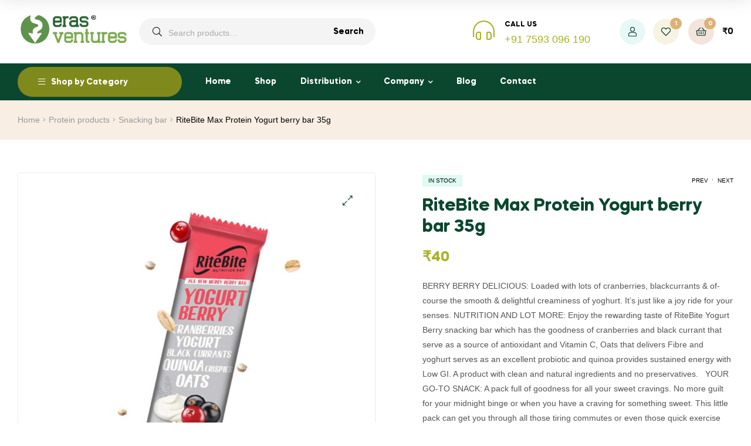

--- FILE ---
content_type: text/html; charset=UTF-8
request_url: https://erasventures.com/product/ritebite-max-protein-yogurt-berry-bar-35g/
body_size: 37635
content:
<!doctype html>
<html lang="en-US" class="">
<head>
	<meta charset="UTF-8">
	<meta name="viewport" content="width=device-width, initial-scale=1.0, user-scalable=no">
	<link rel="profile" href="//gmpg.org/xfn/11">
	<meta name='robots' content='index, follow, max-image-preview:large, max-snippet:-1, max-video-preview:-1' />

<!-- Google Tag Manager for WordPress by gtm4wp.com -->
<script data-cfasync="false" data-pagespeed-no-defer>
	var gtm4wp_datalayer_name = "dataLayer";
	var dataLayer = dataLayer || [];
</script>
<!-- End Google Tag Manager for WordPress by gtm4wp.com --><link rel="dns-prefetch" href="//fonts.googleapis.com">
<link rel="dns-prefetch" href="//s.w.org">

<link rel="preload" as="font" type="font/woff2" crossorigin="anonymous" href="https://erasventures.com/wp-content/themes/freshio/assets/fonts/freshio-icon.woff2">

	<!-- This site is optimized with the Yoast SEO plugin v24.0 - https://yoast.com/wordpress/plugins/seo/ -->
	<title>RiteBite Max Protein Yogurt berry bar 35g - Eras Ventures</title>
	<link rel="canonical" href="https://erasventures.com/product/ritebite-max-protein-yogurt-berry-bar-35g/" />
	<meta property="og:locale" content="en_US" />
	<meta property="og:type" content="article" />
	<meta property="og:title" content="RiteBite Max Protein Yogurt berry bar 35g - Eras Ventures" />
	<meta property="og:description" content="BERRY BERRY DELICIOUS: Loaded with lots of cranberries, blackcurrants &amp; of-course the smooth &amp; delightful creaminess of yoghurt. It’s just like a joy ride for your senses. NUTRITION AND LOT MORE: Enjoy the rewarding taste of RiteBite Yogurt Berry snacking bar which has the goodness of cranberries and black currant that serve as a source of antioxidant and Vitamin C, Oats that delivers Fibre and yoghurt serves as an excellent probiotic and quinoa provides sustained energy with Low GI. A product with clean and natural ingredients and no preservatives.   YOUR GO-TO SNACK: A pack full of goodness for all your sweet cravings. No more guilt for your midnight binge or when you have a craving for something sweet. This little pack can get you through all those tiring commutes or even those quick exercise sessions. We have got you covered. MADE IN INDIA: We are truly local &amp; Proudly Vocal about it.  &nbsp;" />
	<meta property="og:url" content="https://erasventures.com/product/ritebite-max-protein-yogurt-berry-bar-35g/" />
	<meta property="og:site_name" content="Eras Ventures" />
	<meta property="article:modified_time" content="2022-04-12T10:03:08+00:00" />
	<meta property="og:image" content="https://erasventures.com/wp-content/uploads/2021/06/Ritebite-Max-Protein-Yogurt-Berry-snacking-bar-35g-supplied-by-eras-ventures-kerala-3.jpeg" />
	<meta property="og:image:width" content="1280" />
	<meta property="og:image:height" content="1280" />
	<meta property="og:image:type" content="image/jpeg" />
	<meta name="twitter:card" content="summary_large_image" />
	<script type="application/ld+json" class="yoast-schema-graph">{"@context":"https://schema.org","@graph":[{"@type":"WebPage","@id":"https://erasventures.com/product/ritebite-max-protein-yogurt-berry-bar-35g/","url":"https://erasventures.com/product/ritebite-max-protein-yogurt-berry-bar-35g/","name":"RiteBite Max Protein Yogurt berry bar 35g - Eras Ventures","isPartOf":{"@id":"https://erasventures.com/#website"},"primaryImageOfPage":{"@id":"https://erasventures.com/product/ritebite-max-protein-yogurt-berry-bar-35g/#primaryimage"},"image":{"@id":"https://erasventures.com/product/ritebite-max-protein-yogurt-berry-bar-35g/#primaryimage"},"thumbnailUrl":"https://erasventures.com/wp-content/uploads/2021/06/Ritebite-Max-Protein-Yogurt-Berry-snacking-bar-35g-supplied-by-eras-ventures-kerala-3.jpeg","datePublished":"2021-06-01T07:42:00+00:00","dateModified":"2022-04-12T10:03:08+00:00","breadcrumb":{"@id":"https://erasventures.com/product/ritebite-max-protein-yogurt-berry-bar-35g/#breadcrumb"},"inLanguage":"en-US","potentialAction":[{"@type":"ReadAction","target":["https://erasventures.com/product/ritebite-max-protein-yogurt-berry-bar-35g/"]}]},{"@type":"ImageObject","inLanguage":"en-US","@id":"https://erasventures.com/product/ritebite-max-protein-yogurt-berry-bar-35g/#primaryimage","url":"https://erasventures.com/wp-content/uploads/2021/06/Ritebite-Max-Protein-Yogurt-Berry-snacking-bar-35g-supplied-by-eras-ventures-kerala-3.jpeg","contentUrl":"https://erasventures.com/wp-content/uploads/2021/06/Ritebite-Max-Protein-Yogurt-Berry-snacking-bar-35g-supplied-by-eras-ventures-kerala-3.jpeg","width":1280,"height":1280},{"@type":"BreadcrumbList","@id":"https://erasventures.com/product/ritebite-max-protein-yogurt-berry-bar-35g/#breadcrumb","itemListElement":[{"@type":"ListItem","position":1,"name":"Home","item":"https://erasventures.com/"},{"@type":"ListItem","position":2,"name":"Shop","item":"https://erasventures.com/shop/"},{"@type":"ListItem","position":3,"name":"RiteBite Max Protein Yogurt berry bar 35g"}]},{"@type":"WebSite","@id":"https://erasventures.com/#website","url":"https://erasventures.com/","name":"Eras Ventures","description":"Modern FMCG distributor in Kerala - Wholesale &amp; Retail","potentialAction":[{"@type":"SearchAction","target":{"@type":"EntryPoint","urlTemplate":"https://erasventures.com/?s={search_term_string}"},"query-input":{"@type":"PropertyValueSpecification","valueRequired":true,"valueName":"search_term_string"}}],"inLanguage":"en-US"}]}</script>
	<!-- / Yoast SEO plugin. -->


<link rel="alternate" type="application/rss+xml" title="Eras Ventures &raquo; Feed" href="https://erasventures.com/feed/" />
<link rel="alternate" type="application/rss+xml" title="Eras Ventures &raquo; Comments Feed" href="https://erasventures.com/comments/feed/" />
<link rel="alternate" type="application/rss+xml" title="Eras Ventures &raquo; RiteBite Max Protein Yogurt berry bar 35g Comments Feed" href="https://erasventures.com/product/ritebite-max-protein-yogurt-berry-bar-35g/feed/" />
<script type="text/javascript">
/* <![CDATA[ */
window._wpemojiSettings = {"baseUrl":"https:\/\/s.w.org\/images\/core\/emoji\/15.0.3\/72x72\/","ext":".png","svgUrl":"https:\/\/s.w.org\/images\/core\/emoji\/15.0.3\/svg\/","svgExt":".svg","source":{"concatemoji":"https:\/\/erasventures.com\/wp-includes\/js\/wp-emoji-release.min.js?ver=6.6.2"}};
/*! This file is auto-generated */
!function(i,n){var o,s,e;function c(e){try{var t={supportTests:e,timestamp:(new Date).valueOf()};sessionStorage.setItem(o,JSON.stringify(t))}catch(e){}}function p(e,t,n){e.clearRect(0,0,e.canvas.width,e.canvas.height),e.fillText(t,0,0);var t=new Uint32Array(e.getImageData(0,0,e.canvas.width,e.canvas.height).data),r=(e.clearRect(0,0,e.canvas.width,e.canvas.height),e.fillText(n,0,0),new Uint32Array(e.getImageData(0,0,e.canvas.width,e.canvas.height).data));return t.every(function(e,t){return e===r[t]})}function u(e,t,n){switch(t){case"flag":return n(e,"\ud83c\udff3\ufe0f\u200d\u26a7\ufe0f","\ud83c\udff3\ufe0f\u200b\u26a7\ufe0f")?!1:!n(e,"\ud83c\uddfa\ud83c\uddf3","\ud83c\uddfa\u200b\ud83c\uddf3")&&!n(e,"\ud83c\udff4\udb40\udc67\udb40\udc62\udb40\udc65\udb40\udc6e\udb40\udc67\udb40\udc7f","\ud83c\udff4\u200b\udb40\udc67\u200b\udb40\udc62\u200b\udb40\udc65\u200b\udb40\udc6e\u200b\udb40\udc67\u200b\udb40\udc7f");case"emoji":return!n(e,"\ud83d\udc26\u200d\u2b1b","\ud83d\udc26\u200b\u2b1b")}return!1}function f(e,t,n){var r="undefined"!=typeof WorkerGlobalScope&&self instanceof WorkerGlobalScope?new OffscreenCanvas(300,150):i.createElement("canvas"),a=r.getContext("2d",{willReadFrequently:!0}),o=(a.textBaseline="top",a.font="600 32px Arial",{});return e.forEach(function(e){o[e]=t(a,e,n)}),o}function t(e){var t=i.createElement("script");t.src=e,t.defer=!0,i.head.appendChild(t)}"undefined"!=typeof Promise&&(o="wpEmojiSettingsSupports",s=["flag","emoji"],n.supports={everything:!0,everythingExceptFlag:!0},e=new Promise(function(e){i.addEventListener("DOMContentLoaded",e,{once:!0})}),new Promise(function(t){var n=function(){try{var e=JSON.parse(sessionStorage.getItem(o));if("object"==typeof e&&"number"==typeof e.timestamp&&(new Date).valueOf()<e.timestamp+604800&&"object"==typeof e.supportTests)return e.supportTests}catch(e){}return null}();if(!n){if("undefined"!=typeof Worker&&"undefined"!=typeof OffscreenCanvas&&"undefined"!=typeof URL&&URL.createObjectURL&&"undefined"!=typeof Blob)try{var e="postMessage("+f.toString()+"("+[JSON.stringify(s),u.toString(),p.toString()].join(",")+"));",r=new Blob([e],{type:"text/javascript"}),a=new Worker(URL.createObjectURL(r),{name:"wpTestEmojiSupports"});return void(a.onmessage=function(e){c(n=e.data),a.terminate(),t(n)})}catch(e){}c(n=f(s,u,p))}t(n)}).then(function(e){for(var t in e)n.supports[t]=e[t],n.supports.everything=n.supports.everything&&n.supports[t],"flag"!==t&&(n.supports.everythingExceptFlag=n.supports.everythingExceptFlag&&n.supports[t]);n.supports.everythingExceptFlag=n.supports.everythingExceptFlag&&!n.supports.flag,n.DOMReady=!1,n.readyCallback=function(){n.DOMReady=!0}}).then(function(){return e}).then(function(){var e;n.supports.everything||(n.readyCallback(),(e=n.source||{}).concatemoji?t(e.concatemoji):e.wpemoji&&e.twemoji&&(t(e.twemoji),t(e.wpemoji)))}))}((window,document),window._wpemojiSettings);
/* ]]> */
</script>

<style id='wp-emoji-styles-inline-css' type='text/css'>

	img.wp-smiley, img.emoji {
		display: inline !important;
		border: none !important;
		box-shadow: none !important;
		height: 1em !important;
		width: 1em !important;
		margin: 0 0.07em !important;
		vertical-align: -0.1em !important;
		background: none !important;
		padding: 0 !important;
	}
</style>
<link rel='stylesheet' id='wp-block-library-css' href='https://erasventures.com/wp-includes/css/dist/block-library/style.min.css?ver=6.6.2' type='text/css' media='all' />
<style id='wp-block-library-theme-inline-css' type='text/css'>
.wp-block-audio :where(figcaption){color:#555;font-size:13px;text-align:center}.is-dark-theme .wp-block-audio :where(figcaption){color:#ffffffa6}.wp-block-audio{margin:0 0 1em}.wp-block-code{border:1px solid #ccc;border-radius:4px;font-family:Menlo,Consolas,monaco,monospace;padding:.8em 1em}.wp-block-embed :where(figcaption){color:#555;font-size:13px;text-align:center}.is-dark-theme .wp-block-embed :where(figcaption){color:#ffffffa6}.wp-block-embed{margin:0 0 1em}.blocks-gallery-caption{color:#555;font-size:13px;text-align:center}.is-dark-theme .blocks-gallery-caption{color:#ffffffa6}:root :where(.wp-block-image figcaption){color:#555;font-size:13px;text-align:center}.is-dark-theme :root :where(.wp-block-image figcaption){color:#ffffffa6}.wp-block-image{margin:0 0 1em}.wp-block-pullquote{border-bottom:4px solid;border-top:4px solid;color:currentColor;margin-bottom:1.75em}.wp-block-pullquote cite,.wp-block-pullquote footer,.wp-block-pullquote__citation{color:currentColor;font-size:.8125em;font-style:normal;text-transform:uppercase}.wp-block-quote{border-left:.25em solid;margin:0 0 1.75em;padding-left:1em}.wp-block-quote cite,.wp-block-quote footer{color:currentColor;font-size:.8125em;font-style:normal;position:relative}.wp-block-quote.has-text-align-right{border-left:none;border-right:.25em solid;padding-left:0;padding-right:1em}.wp-block-quote.has-text-align-center{border:none;padding-left:0}.wp-block-quote.is-large,.wp-block-quote.is-style-large,.wp-block-quote.is-style-plain{border:none}.wp-block-search .wp-block-search__label{font-weight:700}.wp-block-search__button{border:1px solid #ccc;padding:.375em .625em}:where(.wp-block-group.has-background){padding:1.25em 2.375em}.wp-block-separator.has-css-opacity{opacity:.4}.wp-block-separator{border:none;border-bottom:2px solid;margin-left:auto;margin-right:auto}.wp-block-separator.has-alpha-channel-opacity{opacity:1}.wp-block-separator:not(.is-style-wide):not(.is-style-dots){width:100px}.wp-block-separator.has-background:not(.is-style-dots){border-bottom:none;height:1px}.wp-block-separator.has-background:not(.is-style-wide):not(.is-style-dots){height:2px}.wp-block-table{margin:0 0 1em}.wp-block-table td,.wp-block-table th{word-break:normal}.wp-block-table :where(figcaption){color:#555;font-size:13px;text-align:center}.is-dark-theme .wp-block-table :where(figcaption){color:#ffffffa6}.wp-block-video :where(figcaption){color:#555;font-size:13px;text-align:center}.is-dark-theme .wp-block-video :where(figcaption){color:#ffffffa6}.wp-block-video{margin:0 0 1em}:root :where(.wp-block-template-part.has-background){margin-bottom:0;margin-top:0;padding:1.25em 2.375em}
</style>
<link rel='stylesheet' id='wc-block-vendors-style-css' href='https://erasventures.com/wp-content/plugins/woocommerce/packages/woocommerce-blocks/build/vendors-style.css?ver=5.1.0' type='text/css' media='all' />
<link rel='stylesheet' id='wc-block-style-css' href='https://erasventures.com/wp-content/plugins/woocommerce/packages/woocommerce-blocks/build/style.css?ver=5.1.0' type='text/css' media='all' />
<link rel='stylesheet' id='freshio-gutenberg-blocks-css' href='https://erasventures.com/wp-content/themes/freshio/assets/css/base/gutenberg-blocks.css?ver=1.9.1' type='text/css' media='all' />
<style id='classic-theme-styles-inline-css' type='text/css'>
/*! This file is auto-generated */
.wp-block-button__link{color:#fff;background-color:#32373c;border-radius:9999px;box-shadow:none;text-decoration:none;padding:calc(.667em + 2px) calc(1.333em + 2px);font-size:1.125em}.wp-block-file__button{background:#32373c;color:#fff;text-decoration:none}
</style>
<style id='global-styles-inline-css' type='text/css'>
:root{--wp--preset--aspect-ratio--square: 1;--wp--preset--aspect-ratio--4-3: 4/3;--wp--preset--aspect-ratio--3-4: 3/4;--wp--preset--aspect-ratio--3-2: 3/2;--wp--preset--aspect-ratio--2-3: 2/3;--wp--preset--aspect-ratio--16-9: 16/9;--wp--preset--aspect-ratio--9-16: 9/16;--wp--preset--color--black: #000000;--wp--preset--color--cyan-bluish-gray: #abb8c3;--wp--preset--color--white: #ffffff;--wp--preset--color--pale-pink: #f78da7;--wp--preset--color--vivid-red: #cf2e2e;--wp--preset--color--luminous-vivid-orange: #ff6900;--wp--preset--color--luminous-vivid-amber: #fcb900;--wp--preset--color--light-green-cyan: #7bdcb5;--wp--preset--color--vivid-green-cyan: #00d084;--wp--preset--color--pale-cyan-blue: #8ed1fc;--wp--preset--color--vivid-cyan-blue: #0693e3;--wp--preset--color--vivid-purple: #9b51e0;--wp--preset--gradient--vivid-cyan-blue-to-vivid-purple: linear-gradient(135deg,rgba(6,147,227,1) 0%,rgb(155,81,224) 100%);--wp--preset--gradient--light-green-cyan-to-vivid-green-cyan: linear-gradient(135deg,rgb(122,220,180) 0%,rgb(0,208,130) 100%);--wp--preset--gradient--luminous-vivid-amber-to-luminous-vivid-orange: linear-gradient(135deg,rgba(252,185,0,1) 0%,rgba(255,105,0,1) 100%);--wp--preset--gradient--luminous-vivid-orange-to-vivid-red: linear-gradient(135deg,rgba(255,105,0,1) 0%,rgb(207,46,46) 100%);--wp--preset--gradient--very-light-gray-to-cyan-bluish-gray: linear-gradient(135deg,rgb(238,238,238) 0%,rgb(169,184,195) 100%);--wp--preset--gradient--cool-to-warm-spectrum: linear-gradient(135deg,rgb(74,234,220) 0%,rgb(151,120,209) 20%,rgb(207,42,186) 40%,rgb(238,44,130) 60%,rgb(251,105,98) 80%,rgb(254,248,76) 100%);--wp--preset--gradient--blush-light-purple: linear-gradient(135deg,rgb(255,206,236) 0%,rgb(152,150,240) 100%);--wp--preset--gradient--blush-bordeaux: linear-gradient(135deg,rgb(254,205,165) 0%,rgb(254,45,45) 50%,rgb(107,0,62) 100%);--wp--preset--gradient--luminous-dusk: linear-gradient(135deg,rgb(255,203,112) 0%,rgb(199,81,192) 50%,rgb(65,88,208) 100%);--wp--preset--gradient--pale-ocean: linear-gradient(135deg,rgb(255,245,203) 0%,rgb(182,227,212) 50%,rgb(51,167,181) 100%);--wp--preset--gradient--electric-grass: linear-gradient(135deg,rgb(202,248,128) 0%,rgb(113,206,126) 100%);--wp--preset--gradient--midnight: linear-gradient(135deg,rgb(2,3,129) 0%,rgb(40,116,252) 100%);--wp--preset--font-size--small: 14px;--wp--preset--font-size--medium: 23px;--wp--preset--font-size--large: 26px;--wp--preset--font-size--x-large: 42px;--wp--preset--font-size--normal: 16px;--wp--preset--font-size--huge: 37px;--wp--preset--spacing--20: 0.44rem;--wp--preset--spacing--30: 0.67rem;--wp--preset--spacing--40: 1rem;--wp--preset--spacing--50: 1.5rem;--wp--preset--spacing--60: 2.25rem;--wp--preset--spacing--70: 3.38rem;--wp--preset--spacing--80: 5.06rem;--wp--preset--shadow--natural: 6px 6px 9px rgba(0, 0, 0, 0.2);--wp--preset--shadow--deep: 12px 12px 50px rgba(0, 0, 0, 0.4);--wp--preset--shadow--sharp: 6px 6px 0px rgba(0, 0, 0, 0.2);--wp--preset--shadow--outlined: 6px 6px 0px -3px rgba(255, 255, 255, 1), 6px 6px rgba(0, 0, 0, 1);--wp--preset--shadow--crisp: 6px 6px 0px rgba(0, 0, 0, 1);}:where(.is-layout-flex){gap: 0.5em;}:where(.is-layout-grid){gap: 0.5em;}body .is-layout-flex{display: flex;}.is-layout-flex{flex-wrap: wrap;align-items: center;}.is-layout-flex > :is(*, div){margin: 0;}body .is-layout-grid{display: grid;}.is-layout-grid > :is(*, div){margin: 0;}:where(.wp-block-columns.is-layout-flex){gap: 2em;}:where(.wp-block-columns.is-layout-grid){gap: 2em;}:where(.wp-block-post-template.is-layout-flex){gap: 1.25em;}:where(.wp-block-post-template.is-layout-grid){gap: 1.25em;}.has-black-color{color: var(--wp--preset--color--black) !important;}.has-cyan-bluish-gray-color{color: var(--wp--preset--color--cyan-bluish-gray) !important;}.has-white-color{color: var(--wp--preset--color--white) !important;}.has-pale-pink-color{color: var(--wp--preset--color--pale-pink) !important;}.has-vivid-red-color{color: var(--wp--preset--color--vivid-red) !important;}.has-luminous-vivid-orange-color{color: var(--wp--preset--color--luminous-vivid-orange) !important;}.has-luminous-vivid-amber-color{color: var(--wp--preset--color--luminous-vivid-amber) !important;}.has-light-green-cyan-color{color: var(--wp--preset--color--light-green-cyan) !important;}.has-vivid-green-cyan-color{color: var(--wp--preset--color--vivid-green-cyan) !important;}.has-pale-cyan-blue-color{color: var(--wp--preset--color--pale-cyan-blue) !important;}.has-vivid-cyan-blue-color{color: var(--wp--preset--color--vivid-cyan-blue) !important;}.has-vivid-purple-color{color: var(--wp--preset--color--vivid-purple) !important;}.has-black-background-color{background-color: var(--wp--preset--color--black) !important;}.has-cyan-bluish-gray-background-color{background-color: var(--wp--preset--color--cyan-bluish-gray) !important;}.has-white-background-color{background-color: var(--wp--preset--color--white) !important;}.has-pale-pink-background-color{background-color: var(--wp--preset--color--pale-pink) !important;}.has-vivid-red-background-color{background-color: var(--wp--preset--color--vivid-red) !important;}.has-luminous-vivid-orange-background-color{background-color: var(--wp--preset--color--luminous-vivid-orange) !important;}.has-luminous-vivid-amber-background-color{background-color: var(--wp--preset--color--luminous-vivid-amber) !important;}.has-light-green-cyan-background-color{background-color: var(--wp--preset--color--light-green-cyan) !important;}.has-vivid-green-cyan-background-color{background-color: var(--wp--preset--color--vivid-green-cyan) !important;}.has-pale-cyan-blue-background-color{background-color: var(--wp--preset--color--pale-cyan-blue) !important;}.has-vivid-cyan-blue-background-color{background-color: var(--wp--preset--color--vivid-cyan-blue) !important;}.has-vivid-purple-background-color{background-color: var(--wp--preset--color--vivid-purple) !important;}.has-black-border-color{border-color: var(--wp--preset--color--black) !important;}.has-cyan-bluish-gray-border-color{border-color: var(--wp--preset--color--cyan-bluish-gray) !important;}.has-white-border-color{border-color: var(--wp--preset--color--white) !important;}.has-pale-pink-border-color{border-color: var(--wp--preset--color--pale-pink) !important;}.has-vivid-red-border-color{border-color: var(--wp--preset--color--vivid-red) !important;}.has-luminous-vivid-orange-border-color{border-color: var(--wp--preset--color--luminous-vivid-orange) !important;}.has-luminous-vivid-amber-border-color{border-color: var(--wp--preset--color--luminous-vivid-amber) !important;}.has-light-green-cyan-border-color{border-color: var(--wp--preset--color--light-green-cyan) !important;}.has-vivid-green-cyan-border-color{border-color: var(--wp--preset--color--vivid-green-cyan) !important;}.has-pale-cyan-blue-border-color{border-color: var(--wp--preset--color--pale-cyan-blue) !important;}.has-vivid-cyan-blue-border-color{border-color: var(--wp--preset--color--vivid-cyan-blue) !important;}.has-vivid-purple-border-color{border-color: var(--wp--preset--color--vivid-purple) !important;}.has-vivid-cyan-blue-to-vivid-purple-gradient-background{background: var(--wp--preset--gradient--vivid-cyan-blue-to-vivid-purple) !important;}.has-light-green-cyan-to-vivid-green-cyan-gradient-background{background: var(--wp--preset--gradient--light-green-cyan-to-vivid-green-cyan) !important;}.has-luminous-vivid-amber-to-luminous-vivid-orange-gradient-background{background: var(--wp--preset--gradient--luminous-vivid-amber-to-luminous-vivid-orange) !important;}.has-luminous-vivid-orange-to-vivid-red-gradient-background{background: var(--wp--preset--gradient--luminous-vivid-orange-to-vivid-red) !important;}.has-very-light-gray-to-cyan-bluish-gray-gradient-background{background: var(--wp--preset--gradient--very-light-gray-to-cyan-bluish-gray) !important;}.has-cool-to-warm-spectrum-gradient-background{background: var(--wp--preset--gradient--cool-to-warm-spectrum) !important;}.has-blush-light-purple-gradient-background{background: var(--wp--preset--gradient--blush-light-purple) !important;}.has-blush-bordeaux-gradient-background{background: var(--wp--preset--gradient--blush-bordeaux) !important;}.has-luminous-dusk-gradient-background{background: var(--wp--preset--gradient--luminous-dusk) !important;}.has-pale-ocean-gradient-background{background: var(--wp--preset--gradient--pale-ocean) !important;}.has-electric-grass-gradient-background{background: var(--wp--preset--gradient--electric-grass) !important;}.has-midnight-gradient-background{background: var(--wp--preset--gradient--midnight) !important;}.has-small-font-size{font-size: var(--wp--preset--font-size--small) !important;}.has-medium-font-size{font-size: var(--wp--preset--font-size--medium) !important;}.has-large-font-size{font-size: var(--wp--preset--font-size--large) !important;}.has-x-large-font-size{font-size: var(--wp--preset--font-size--x-large) !important;}
:where(.wp-block-post-template.is-layout-flex){gap: 1.25em;}:where(.wp-block-post-template.is-layout-grid){gap: 1.25em;}
:where(.wp-block-columns.is-layout-flex){gap: 2em;}:where(.wp-block-columns.is-layout-grid){gap: 2em;}
:root :where(.wp-block-pullquote){font-size: 1.5em;line-height: 1.6;}
</style>
<link rel='stylesheet' id='rs-plugin-settings-css' href='https://erasventures.com/wp-content/plugins/revslider/public/assets/css/rs6.css?ver=6.4.11' type='text/css' media='all' />
<style id='rs-plugin-settings-inline-css' type='text/css'>
#rs-demo-id {}
</style>
<link rel='stylesheet' id='photoswipe-css' href='https://erasventures.com/wp-content/plugins/woocommerce/assets/css/photoswipe/photoswipe.min.css?ver=5.4.4' type='text/css' media='all' />
<link rel='stylesheet' id='photoswipe-default-skin-css' href='https://erasventures.com/wp-content/plugins/woocommerce/assets/css/photoswipe/default-skin/default-skin.min.css?ver=5.4.4' type='text/css' media='all' />
<style id='woocommerce-inline-inline-css' type='text/css'>
.woocommerce form .form-row .required { visibility: visible; }
</style>
<link rel='stylesheet' id='hint-css' href='https://erasventures.com/wp-content/plugins/woo-smart-compare/assets/libs/hint/hint.min.css?ver=6.6.2' type='text/css' media='all' />
<link rel='stylesheet' id='perfect-scrollbar-css' href='https://erasventures.com/wp-content/plugins/woo-smart-compare/assets/libs/perfect-scrollbar/css/perfect-scrollbar.min.css?ver=6.6.2' type='text/css' media='all' />
<link rel='stylesheet' id='perfect-scrollbar-wpc-css' href='https://erasventures.com/wp-content/plugins/woo-smart-compare/assets/libs/perfect-scrollbar/css/custom-theme.css?ver=6.6.2' type='text/css' media='all' />
<link rel='stylesheet' id='wooscp-frontend-css' href='https://erasventures.com/wp-content/plugins/woo-smart-compare/assets/css/frontend.css?ver=6.6.2' type='text/css' media='all' />
<link rel='stylesheet' id='slick-css' href='https://erasventures.com/wp-content/plugins/woo-smart-quick-view/assets/libs/slick/slick.css?ver=6.6.2' type='text/css' media='all' />
<link rel='stylesheet' id='magnific-popup-css' href='https://erasventures.com/wp-content/plugins/woo-smart-quick-view/assets/libs/magnific-popup/magnific-popup.css?ver=6.6.2' type='text/css' media='all' />
<link rel='stylesheet' id='woosq-feather-css' href='https://erasventures.com/wp-content/plugins/woo-smart-quick-view/assets/libs/feather/feather.css?ver=6.6.2' type='text/css' media='all' />
<link rel='stylesheet' id='woosq-frontend-css' href='https://erasventures.com/wp-content/plugins/woo-smart-quick-view/assets/css/frontend.css?ver=4.1.2' type='text/css' media='all' />
<link rel='stylesheet' id='woosw-feather-css' href='https://erasventures.com/wp-content/plugins/woo-smart-wishlist/assets/libs/feather/feather.css?ver=6.6.2' type='text/css' media='all' />
<link rel='stylesheet' id='woosw-frontend-css' href='https://erasventures.com/wp-content/plugins/woo-smart-wishlist/assets/css/frontend.css?ver=6.6.2' type='text/css' media='all' />
<style id='woosw-frontend-inline-css' type='text/css'>
.woosw-area .woosw-inner .woosw-content .woosw-content-bot .woosw-notice { background-color: #5fbd74; } .woosw-area .woosw-inner .woosw-content .woosw-content-bot .woosw-content-bot-inner .woosw-page a:hover, .woosw-area .woosw-inner .woosw-content .woosw-content-bot .woosw-content-bot-inner .woosw-continue:hover { color: #5fbd74; } 
</style>
<link rel='stylesheet' id='freshio-style-css' href='https://erasventures.com/wp-content/themes/freshio/style.css?ver=1.9.1' type='text/css' media='all' />
<link rel='stylesheet' id='elementor-frontend-legacy-css' href='https://erasventures.com/wp-content/plugins/elementor/assets/css/frontend-legacy.min.css?ver=3.2.4' type='text/css' media='all' />
<link rel='stylesheet' id='elementor-frontend-css' href='https://erasventures.com/wp-content/plugins/elementor/assets/css/frontend.min.css?ver=3.2.4' type='text/css' media='all' />
<style id='elementor-frontend-inline-css' type='text/css'>
@font-face{font-family:eicons;src:url(https://erasventures.com/wp-content/plugins/elementor/assets/lib/eicons/fonts/eicons.eot?5.10.0);src:url(https://erasventures.com/wp-content/plugins/elementor/assets/lib/eicons/fonts/eicons.eot?5.10.0#iefix) format("embedded-opentype"),url(https://erasventures.com/wp-content/plugins/elementor/assets/lib/eicons/fonts/eicons.woff2?5.10.0) format("woff2"),url(https://erasventures.com/wp-content/plugins/elementor/assets/lib/eicons/fonts/eicons.woff?5.10.0) format("woff"),url(https://erasventures.com/wp-content/plugins/elementor/assets/lib/eicons/fonts/eicons.ttf?5.10.0) format("truetype"),url(https://erasventures.com/wp-content/plugins/elementor/assets/lib/eicons/fonts/eicons.svg?5.10.0#eicon) format("svg");font-weight:400;font-style:normal}
</style>
<link rel='stylesheet' id='elementor-post-490-css' href='https://erasventures.com/wp-content/uploads/elementor/css/post-490.css?ver=1753030948' type='text/css' media='all' />
<link rel='stylesheet' id='elementor-icons-css' href='https://erasventures.com/wp-content/plugins/elementor/assets/lib/eicons/css/elementor-icons.min.css?ver=5.11.0' type='text/css' media='all' />
<link rel='stylesheet' id='elementor-animations-css' href='https://erasventures.com/wp-content/plugins/elementor/assets/lib/animations/animations.min.css?ver=3.2.4' type='text/css' media='all' />
<link rel='stylesheet' id='elementor-post-13-css' href='https://erasventures.com/wp-content/uploads/elementor/css/post-13.css?ver=1623566584' type='text/css' media='all' />
<link rel='stylesheet' id='elementor-pro-css' href='https://erasventures.com/wp-content/plugins/elementor-pro/assets/css/frontend.min.css?ver=3.2.2' type='text/css' media='all' />
<link rel='stylesheet' id='elementor-global-css' href='https://erasventures.com/wp-content/uploads/elementor/css/global.css?ver=1623566585' type='text/css' media='all' />
<link rel='stylesheet' id='elementor-post-3925-css' href='https://erasventures.com/wp-content/uploads/elementor/css/post-3925.css?ver=1736623726' type='text/css' media='all' />
<link rel='stylesheet' id='woo-variation-swatches-css' href='https://erasventures.com/wp-content/plugins/woo-variation-swatches/assets/css/frontend.min.css?ver=1.1.17' type='text/css' media='all' />
<style id='woo-variation-swatches-inline-css' type='text/css'>
.variable-item:not(.radio-variable-item) { width : 30px; height : 30px; } .wvs-style-squared .button-variable-item { min-width : 30px; } .button-variable-item span { font-size : 16px; }
</style>
<link rel='stylesheet' id='woo-variation-swatches-theme-override-css' href='https://erasventures.com/wp-content/plugins/woo-variation-swatches/assets/css/wvs-theme-override.min.css?ver=1.1.17' type='text/css' media='all' />
<link rel='stylesheet' id='woo-variation-swatches-tooltip-css' href='https://erasventures.com/wp-content/plugins/woo-variation-swatches/assets/css/frontend-tooltip.min.css?ver=1.1.17' type='text/css' media='all' />
<link rel='stylesheet' id='freshio-elementor-css' href='https://erasventures.com/wp-content/themes/freshio/assets/css/base/elementor.css?ver=1.9.1' type='text/css' media='all' />
<link rel='stylesheet' id='freshio-woocommerce-style-css' href='https://erasventures.com/wp-content/themes/freshio/assets/css/woocommerce/woocommerce.css?ver=1.9.1' type='text/css' media='all' />
<link rel='stylesheet' id='tooltipster-css' href='https://erasventures.com/wp-content/themes/freshio/assets/css/libs/tooltipster.bundle.min.css?ver=1.9.1' type='text/css' media='all' />
<link rel='stylesheet' id='freshio-child-style-css' href='https://erasventures.com/wp-content/themes/freshio-child/style.css?ver=1.9.1' type='text/css' media='all' />
<link rel='stylesheet' id='elementor-icons-shared-0-css' href='https://erasventures.com/wp-content/plugins/elementor/assets/lib/font-awesome/css/fontawesome.min.css?ver=5.15.1' type='text/css' media='all' />
<link rel='stylesheet' id='elementor-icons-fa-brands-css' href='https://erasventures.com/wp-content/plugins/elementor/assets/lib/font-awesome/css/brands.min.css?ver=5.15.1' type='text/css' media='all' />
<script type="text/template" id="tmpl-variation-template">
	<div class="woocommerce-variation-description">{{{ data.variation.variation_description }}}</div>
	<div class="woocommerce-variation-price">{{{ data.variation.price_html }}}</div>
	<div class="woocommerce-variation-availability">{{{ data.variation.availability_html }}}</div>
</script>
<script type="text/template" id="tmpl-unavailable-variation-template">
	<p>Sorry, this product is unavailable. Please choose a different combination.</p>
</script>
<script type="text/javascript" src="https://erasventures.com/wp-includes/js/jquery/jquery.min.js?ver=3.7.1" id="jquery-core-js"></script>
<script type="text/javascript" src="https://erasventures.com/wp-includes/js/jquery/jquery-migrate.min.js?ver=3.4.1" id="jquery-migrate-js"></script>
<script type="text/javascript" src="https://erasventures.com/wp-content/plugins/revslider/public/assets/js/rbtools.min.js?ver=6.4.8" id="tp-tools-js"></script>
<script type="text/javascript" src="https://erasventures.com/wp-content/plugins/revslider/public/assets/js/rs6.min.js?ver=6.4.11" id="revmin-js"></script>
<link rel="https://api.w.org/" href="https://erasventures.com/wp-json/" /><link rel="alternate" title="JSON" type="application/json" href="https://erasventures.com/wp-json/wp/v2/product/3534" /><link rel="EditURI" type="application/rsd+xml" title="RSD" href="https://erasventures.com/xmlrpc.php?rsd" />
<meta name="generator" content="WordPress 6.6.2" />
<meta name="generator" content="WooCommerce 5.4.4" />
<link rel='shortlink' href='https://erasventures.com/?p=3534' />
<link rel="alternate" title="oEmbed (JSON)" type="application/json+oembed" href="https://erasventures.com/wp-json/oembed/1.0/embed?url=https%3A%2F%2Ferasventures.com%2Fproduct%2Fritebite-max-protein-yogurt-berry-bar-35g%2F" />
<link rel="alternate" title="oEmbed (XML)" type="text/xml+oembed" href="https://erasventures.com/wp-json/oembed/1.0/embed?url=https%3A%2F%2Ferasventures.com%2Fproduct%2Fritebite-max-protein-yogurt-berry-bar-35g%2F&#038;format=xml" />
<meta name="framework" content="Redux 4.1.26" />
<!-- Google Tag Manager for WordPress by gtm4wp.com -->
<!-- GTM Container placement set to footer -->
<script data-cfasync="false" data-pagespeed-no-defer type="text/javascript">
	var dataLayer_content = {"pagePostType":"product","pagePostType2":"single-product","pagePostAuthor":"ERAS VENTURES LLP"};
	dataLayer.push( dataLayer_content );
</script>
<script data-cfasync="false">
(function(w,d,s,l,i){w[l]=w[l]||[];w[l].push({'gtm.start':
new Date().getTime(),event:'gtm.js'});var f=d.getElementsByTagName(s)[0],
j=d.createElement(s),dl=l!='dataLayer'?'&l='+l:'';j.async=true;j.src=
'//www.googletagmanager.com/gtm.js?id='+i+dl;f.parentNode.insertBefore(j,f);
})(window,document,'script','dataLayer','GTM-WBNQQ2BH');
</script>
<!-- End Google Tag Manager for WordPress by gtm4wp.com -->	<noscript><style>.woocommerce-product-gallery{ opacity: 1 !important; }</style></noscript>
	<style type="text/css">.recentcomments a{display:inline !important;padding:0 !important;margin:0 !important;}</style><meta name="generator" content="Powered by Slider Revolution 6.4.11 - responsive, Mobile-Friendly Slider Plugin for WordPress with comfortable drag and drop interface." />
<link rel="icon" href="https://erasventures.com/wp-content/uploads/2020/08/cropped-icon-1-32x32.jpg" sizes="32x32" />
<link rel="icon" href="https://erasventures.com/wp-content/uploads/2020/08/cropped-icon-1-192x192.jpg" sizes="192x192" />
<link rel="apple-touch-icon" href="https://erasventures.com/wp-content/uploads/2020/08/cropped-icon-1-180x180.jpg" />
<meta name="msapplication-TileImage" content="https://erasventures.com/wp-content/uploads/2020/08/cropped-icon-1-270x270.jpg" />
<script type="text/javascript">function setREVStartSize(e){
			//window.requestAnimationFrame(function() {				 
				window.RSIW = window.RSIW===undefined ? window.innerWidth : window.RSIW;	
				window.RSIH = window.RSIH===undefined ? window.innerHeight : window.RSIH;	
				try {								
					var pw = document.getElementById(e.c).parentNode.offsetWidth,
						newh;
					pw = pw===0 || isNaN(pw) ? window.RSIW : pw;
					e.tabw = e.tabw===undefined ? 0 : parseInt(e.tabw);
					e.thumbw = e.thumbw===undefined ? 0 : parseInt(e.thumbw);
					e.tabh = e.tabh===undefined ? 0 : parseInt(e.tabh);
					e.thumbh = e.thumbh===undefined ? 0 : parseInt(e.thumbh);
					e.tabhide = e.tabhide===undefined ? 0 : parseInt(e.tabhide);
					e.thumbhide = e.thumbhide===undefined ? 0 : parseInt(e.thumbhide);
					e.mh = e.mh===undefined || e.mh=="" || e.mh==="auto" ? 0 : parseInt(e.mh,0);		
					if(e.layout==="fullscreen" || e.l==="fullscreen") 						
						newh = Math.max(e.mh,window.RSIH);					
					else{					
						e.gw = Array.isArray(e.gw) ? e.gw : [e.gw];
						for (var i in e.rl) if (e.gw[i]===undefined || e.gw[i]===0) e.gw[i] = e.gw[i-1];					
						e.gh = e.el===undefined || e.el==="" || (Array.isArray(e.el) && e.el.length==0)? e.gh : e.el;
						e.gh = Array.isArray(e.gh) ? e.gh : [e.gh];
						for (var i in e.rl) if (e.gh[i]===undefined || e.gh[i]===0) e.gh[i] = e.gh[i-1];
											
						var nl = new Array(e.rl.length),
							ix = 0,						
							sl;					
						e.tabw = e.tabhide>=pw ? 0 : e.tabw;
						e.thumbw = e.thumbhide>=pw ? 0 : e.thumbw;
						e.tabh = e.tabhide>=pw ? 0 : e.tabh;
						e.thumbh = e.thumbhide>=pw ? 0 : e.thumbh;					
						for (var i in e.rl) nl[i] = e.rl[i]<window.RSIW ? 0 : e.rl[i];
						sl = nl[0];									
						for (var i in nl) if (sl>nl[i] && nl[i]>0) { sl = nl[i]; ix=i;}															
						var m = pw>(e.gw[ix]+e.tabw+e.thumbw) ? 1 : (pw-(e.tabw+e.thumbw)) / (e.gw[ix]);					
						newh =  (e.gh[ix] * m) + (e.tabh + e.thumbh);
					}				
					if(window.rs_init_css===undefined) window.rs_init_css = document.head.appendChild(document.createElement("style"));					
					document.getElementById(e.c).height = newh+"px";
					window.rs_init_css.innerHTML += "#"+e.c+"_wrapper { height: "+newh+"px }";				
				} catch(e){
					console.log("Failure at Presize of Slider:" + e)
				}					   
			//});
		  };</script>
		<style type="text/css" id="wp-custom-css">
			.home .freshio-breadcrumb{
	display: none;
}

.form-row .select2-container--default .select2-selection--single .select2-selection__rendered{
	text-align: left
}
.form-row input[type='text']{
	padding: 0.7em 0.5em;
}		</style>
		<style id="freshio_options-dynamic-css" title="dynamic-css" class="redux-options-output">.site-header .site-branding img{width:230px;}body, button, input, textarea{font-display:swap;}h1, h2, h3, h4, h5, h6, blockquote, .widget .widget-title{font-display:swap;}.freshio-breadcrumb{background-repeat:no-repeat;background-position:center center;background-image:url('http://erasventures.com/wp-content/uploads/2020/08/Eras-Ventures-hydrosols-banner-scaled.jpg');background-size:cover;}body.woocommerce-page:not(.single-product) .freshio-breadcrumb{background-repeat:inherit;background-position:center center;background-image:url('http://erasventures.com/wp-content/uploads/2020/08/Eras-Ventures-hydrosols-banner-scaled.jpg');background-size:cover;}</style></head>
<body class="product-template-default single single-product postid-3534 wp-embed-responsive theme-freshio woocommerce woocommerce-page woocommerce-no-js woo-variation-swatches woo-variation-swatches-on-mobile wvs-theme-freshio-child wvs-theme-child-freshio wvs-style-squared wvs-attr-behavior-blur wvs-tooltip wvs-css wvs-show-label safari iphone product-hover-default has-post-thumbnail freshio-layout-wide woocommerce-active product-style-1 single-product-1 freshio-full-width-content freshio-footer-builder elementor-default elementor-kit-13">

<div id="page" class="hfeed site">
	<header id="masthead" class="site-header header-2" role="banner" style="">
	<div class="header-main">
		<div class="inner">
			<div class="left">
						<div class="site-branding">
			<a href="https://erasventures.com/" class="custom-logo-link" rel="home"><img src="http://erasventures.com/wp-content/uploads/2020/08/Eras-Ventures-Reg-Logo-2024-05-e1721917876392.png" class="logo-light" alt="Logo"/><img src="http://erasventures.com/wp-content/uploads/2020/08/logo.svg" class="logo-dark" alt="Logo"/></a>		</div>
							<div class="site-header-cart header-cart-mobile">
						        <a class="cart-contents" href="https://erasventures.com/cart/" title="View your shopping cart">
			            <span class="count">0</span>
			<span class="woocommerce-Price-amount amount"><span class="woocommerce-Price-currencySymbol">&#8377;</span>0</span>        </a>
							</div>
								<a href="#" class="menu-mobile-nav-button">
				<span
					class="toggle-text screen-reader-text">Menu</span>
				<i class="freshio-icon-bars"></i>
			</a>
						</div>
			<div class="center desktop-hide-down">
				            <div class="site-search">
				<div class="widget woocommerce widget_product_search">            <div class="ajax-search-result" style="display:none;">
            </div>
            <form role="search" method="get" class="woocommerce-product-search" action="https://erasventures.com/">
	<label class="screen-reader-text" for="woocommerce-product-search-field-0">Search for:</label>
	<input type="search" id="woocommerce-product-search-field-0" class="search-field" placeholder="Search products&hellip;" autocomplete="off" value="" name="s" />
	<button type="submit" value="Search">Search</button>
	<input type="hidden" name="post_type" value="product" />
</form>
</div>            </div>
						</div>
			<div class="right desktop-hide-down">
				<div class="header-group-action">
					<div class="freshio-contact">
    <div class="contact_inner">
        <div class="contact_icon">
            <i class="freshio-icon-headphones-alt" aria-hidden="true"></i>
        </div>
        <div class="contact_content">
            <span class="sub-title">Call us </span>
            <span class="title">+91 7593 096 190</span>
        </div>
    </div>
 </div>		<div class="site-header-account">
			<a href="https://erasventures.com/my-account/"><i class="freshio-icon-user"></i></a>
			<div class="account-dropdown">

			</div>
		</div>
		            <div class="site-header-wishlist">
                <a class="header-wishlist" href="https://erasventures.com/wishlist/WOOSW">
                    <i class="freshio-icon-heart"></i>
                    <span class="count">1</span>
                </a>
            </div>
                        <div class="site-header-cart menu">
				        <a class="cart-contents" href="https://erasventures.com/cart/" title="View your shopping cart">
			            <span class="count">0</span>
			<span class="woocommerce-Price-amount amount"><span class="woocommerce-Price-currencySymbol">&#8377;</span>0</span>        </a>
						<div class="widget woocommerce widget_shopping_cart"><div class="widget_shopping_cart_content"></div></div>            </div>
							</div>
			</div>
		</div>
	</div>
	<div class="header-bottom desktop-hide-down header-navigation-background">
		<div class="inner">
			<div class="left">
							<nav class="vertical-navigation" aria-label="Vertiacl Navigation">
				<div class="vertical-navigation-header">
					<i class="freshio-icon-bars"></i>
					<span class="vertical-navigation-title">Shop by Category</span>
				</div>
				<div class="vertical-menu"><ul id="menu-shop-by-category" class="menu"><li id="menu-item-3211" class="menu-item menu-item-type-taxonomy menu-item-object-product_cat current-product-ancestor current-menu-parent current-product-parent menu-item-3211"><a href="https://erasventures.com/product-category/all-products/"><span class="menu-title">All products</span></a></li>
<li id="menu-item-2984" class="menu-item menu-item-type-taxonomy menu-item-object-product_cat menu-item-has-children menu-item-2984"><a href="https://erasventures.com/product-category/soft-drinks/"><span class="menu-title">Soft Drinks</span></a>
<ul class="sub-menu">
	<li id="menu-item-2988" class="menu-item menu-item-type-taxonomy menu-item-object-product_tag menu-item-2988"><a href="https://erasventures.com/product-tag/cold-coffee/"><span class="menu-title">Cold coffee</span></a></li>
</ul>
</li>
<li id="menu-item-3196" class="menu-item menu-item-type-taxonomy menu-item-object-product_cat menu-item-has-children menu-item-3196"><a href="https://erasventures.com/product-category/snack-chips/"><span class="menu-title">Snack &amp; chips</span></a>
<ul class="sub-menu">
	<li id="menu-item-3143" class="menu-item menu-item-type-taxonomy menu-item-object-product_tag menu-item-3143"><a href="https://erasventures.com/product-tag/canister/"><span class="menu-title">Chips canister 150g</span></a></li>
	<li id="menu-item-3198" class="menu-item menu-item-type-taxonomy menu-item-object-product_cat menu-item-3198"><a href="https://erasventures.com/product-category/snack-chips/protein-chips/"><span class="menu-title">Chips pouch 60g</span></a></li>
</ul>
</li>
<li id="menu-item-3517" class="menu-item menu-item-type-taxonomy menu-item-object-product_cat current-product-ancestor current-menu-parent current-product-parent menu-item-has-children menu-item-3517"><a href="https://erasventures.com/product-category/protein-products/"><span class="menu-title">Protein products</span></a>
<ul class="sub-menu">
	<li id="menu-item-3563" class="menu-item menu-item-type-taxonomy menu-item-object-product_tag menu-item-has-children menu-item-3563"><a href="https://erasventures.com/product-tag/all-protein-bars/"><span class="menu-title">All protein bars</span></a>
	<ul class="sub-menu">
		<li id="menu-item-3564" class="menu-item menu-item-type-taxonomy menu-item-object-product_cat current-product-ancestor current-menu-parent current-product-parent menu-item-3564"><a href="https://erasventures.com/product-category/protein-products/snacking-bar/"><span class="menu-title">Snacking bar</span></a></li>
	</ul>
</li>
	<li id="menu-item-3205" class="menu-item menu-item-type-taxonomy menu-item-object-product_tag menu-item-3205"><a href="https://erasventures.com/product-tag/breakfast-cookies/"><span class="menu-title">Breakfast cookies</span></a></li>
	<li id="menu-item-3146" class="menu-item menu-item-type-taxonomy menu-item-object-product_tag menu-item-3146"><a href="https://erasventures.com/product-tag/peanut-butter/"><span class="menu-title">Peanut butter</span></a></li>
</ul>
</li>
<li id="menu-item-3140" class="menu-item menu-item-type-taxonomy menu-item-object-product_cat menu-item-has-children menu-item-3140"><a href="https://erasventures.com/product-category/mix-category/"><span class="menu-title">Mixed category</span></a>
<ul class="sub-menu">
	<li id="menu-item-3192" class="menu-item menu-item-type-taxonomy menu-item-object-product_tag menu-item-3192"><a href="https://erasventures.com/product-tag/sugar-sweetener/"><span class="menu-title">Sugar/Sweetener</span></a></li>
	<li id="menu-item-3141" class="menu-item menu-item-type-taxonomy menu-item-object-product_tag menu-item-3141"><a href="https://erasventures.com/product-tag/saffron/"><span class="menu-title">Saffron</span></a></li>
</ul>
</li>
</ul></div>			</nav>
						</div>
			<div class="right">
						<nav class="main-navigation" role="navigation"
			 aria-label="Primary Navigation">
			<div class="primary-navigation"><ul id="menu-main-menu" class="menu"><li id="menu-item-3136" class="menu-item menu-item-type-post_type menu-item-object-page menu-item-home menu-item-3136"><a href="https://erasventures.com/"><span class="menu-title">Home</span></a></li>
<li id="menu-item-2590" class="menu-item menu-item-type-custom menu-item-object-custom menu-item-2590"><a href="http://erasventures.com/index.php/shop/"><span class="menu-title">Shop</span></a></li>
<li id="menu-item-81" class="menu-item menu-item-type-custom menu-item-object-custom menu-item-has-children menu-item-81"><a href="#"><span class="menu-title">Distribution</span></a>
<ul class="sub-menu">
	<li id="menu-item-3529" class="menu-item menu-item-type-post_type menu-item-object-page menu-item-3529"><a href="https://erasventures.com/brands/"><span class="menu-title">Brands</span></a></li>
	<li id="menu-item-3280" class="menu-item menu-item-type-post_type menu-item-object-page menu-item-3280"><a href="https://erasventures.com/distribution-circle/"><span class="menu-title">Distribution Circle</span></a></li>
</ul>
</li>
<li id="menu-item-72" class="menu-item menu-item-type-post_type menu-item-object-page menu-item-has-children menu-item-72"><a href="https://erasventures.com/blog/"><span class="menu-title">Company</span></a>
<ul class="sub-menu">
	<li id="menu-item-70" class="menu-item menu-item-type-post_type menu-item-object-page menu-item-70"><a href="https://erasventures.com/team-eras/"><span class="menu-title">Team Eras</span></a></li>
	<li id="menu-item-5603" class="menu-item menu-item-type-post_type menu-item-object-page menu-item-5603"><a href="https://erasventures.com/vision-and-mission/"><span class="menu-title">Vision and Mission</span></a></li>
</ul>
</li>
<li id="menu-item-1474" class="menu-item menu-item-type-post_type menu-item-object-page menu-item-1474"><a href="https://erasventures.com/blog/"><span class="menu-title">Blog</span></a></li>
<li id="menu-item-89" class="menu-item menu-item-type-post_type menu-item-object-page menu-item-89"><a href="https://erasventures.com/contact-us/"><span class="menu-title">Contact</span></a></li>
</ul></div>		</nav>
					</div>
		</div>
	</div>
</header><!-- #masthead -->
    <div class="header-sticky hide-scroll-down">
        <div class="col-full">
            <div class="header-group-layout">
						<div class="site-branding">
			<a href="https://erasventures.com/" class="custom-logo-link" rel="home"><img src="http://erasventures.com/wp-content/uploads/2020/08/Eras-Ventures-Reg-Logo-2024-05-e1721917876392.png" class="logo-light" alt="Logo"/><img src="http://erasventures.com/wp-content/uploads/2020/08/logo.svg" class="logo-dark" alt="Logo"/></a>		</div>
				<nav class="main-navigation" role="navigation"
			 aria-label="Primary Navigation">
			<div class="primary-navigation"><ul id="menu-main-menu-1" class="menu"><li class="menu-item menu-item-type-post_type menu-item-object-page menu-item-home menu-item-3136"><a href="https://erasventures.com/"><span class="menu-title">Home</span></a></li>
<li class="menu-item menu-item-type-custom menu-item-object-custom menu-item-2590"><a href="http://erasventures.com/index.php/shop/"><span class="menu-title">Shop</span></a></li>
<li class="menu-item menu-item-type-custom menu-item-object-custom menu-item-has-children menu-item-81"><a href="#"><span class="menu-title">Distribution</span></a>
<ul class="sub-menu">
	<li class="menu-item menu-item-type-post_type menu-item-object-page menu-item-3529"><a href="https://erasventures.com/brands/"><span class="menu-title">Brands</span></a></li>
	<li class="menu-item menu-item-type-post_type menu-item-object-page menu-item-3280"><a href="https://erasventures.com/distribution-circle/"><span class="menu-title">Distribution Circle</span></a></li>
</ul>
</li>
<li class="menu-item menu-item-type-post_type menu-item-object-page menu-item-has-children menu-item-72"><a href="https://erasventures.com/blog/"><span class="menu-title">Company</span></a>
<ul class="sub-menu">
	<li class="menu-item menu-item-type-post_type menu-item-object-page menu-item-70"><a href="https://erasventures.com/team-eras/"><span class="menu-title">Team Eras</span></a></li>
	<li class="menu-item menu-item-type-post_type menu-item-object-page menu-item-5603"><a href="https://erasventures.com/vision-and-mission/"><span class="menu-title">Vision and Mission</span></a></li>
</ul>
</li>
<li class="menu-item menu-item-type-post_type menu-item-object-page menu-item-1474"><a href="https://erasventures.com/blog/"><span class="menu-title">Blog</span></a></li>
<li class="menu-item menu-item-type-post_type menu-item-object-page menu-item-89"><a href="https://erasventures.com/contact-us/"><span class="menu-title">Contact</span></a></li>
</ul></div>		</nav>
		                <div class="header-group-action desktop-hide-down">
							<div class="site-header-search">
			<a href="#" class="button-search-popup"><i class="freshio-icon-search"></i></a>
		</div>
				<div class="site-header-account">
			<a href="https://erasventures.com/my-account/"><i class="freshio-icon-user"></i></a>
			<div class="account-dropdown">

			</div>
		</div>
		            <div class="site-header-wishlist">
                <a class="header-wishlist" href="https://erasventures.com/wishlist/WOOSW">
                    <i class="freshio-icon-heart"></i>
                    <span class="count">1</span>
                </a>
            </div>
                        <div class="site-header-cart menu">
				        <a class="cart-contents" href="https://erasventures.com/cart/" title="View your shopping cart">
			            <span class="count">0</span>
			<span class="woocommerce-Price-amount amount"><span class="woocommerce-Price-currencySymbol">&#8377;</span>0</span>        </a>
						<div class="widget woocommerce widget_shopping_cart"><div class="widget_shopping_cart_content"></div></div>            </div>
			                </div>
				                    <div class="site-header-cart header-cart-mobile">
						        <a class="cart-contents" href="https://erasventures.com/cart/" title="View your shopping cart">
			            <span class="count">0</span>
			<span class="woocommerce-Price-amount amount"><span class="woocommerce-Price-currencySymbol">&#8377;</span>0</span>        </a>
		                    </div>
								<a href="#" class="menu-mobile-nav-button">
				<span
					class="toggle-text screen-reader-text">Menu</span>
				<i class="freshio-icon-bars"></i>
			</a>
			
            </div>
        </div>
    </div>
	<div class="freshio-breadcrumb">
	<div class="col-full">
		<h1 class="breadcrumb-heading">
			RiteBite Max Protein Yogurt berry bar 35g		</h1>

		<nav class="woocommerce-breadcrumb"><a href="https://erasventures.com">Home</a><span class="breadcrumb-separator"> / </span><a href="https://erasventures.com/product-category/protein-products/">Protein products</a><span class="breadcrumb-separator"> / </span><a href="https://erasventures.com/product-category/protein-products/snacking-bar/">Snacking bar</a><span class="breadcrumb-separator"> / </span>RiteBite Max Protein Yogurt berry bar 35g</nav>	</div>
</div>


	<div id="content" class="site-content" tabindex="-1">
		<div class="col-full">

<div class="woocommerce"></div>
	<div id="primary" class="content-area">
    <main id="main" class="site-main" role="main">
					
			<div class="woocommerce-notices-wrapper"></div><div id="product-3534" class="product type-product post-3534 status-publish first instock product_cat-all-products product_cat-protein-products product_cat-snacking-bar product_tag-all-protein-bars product_tag-snacking-bars has-post-thumbnail taxable shipping-taxable purchasable product-type-simple">

	<div class="content-single-wrapper"><div class="woocommerce-product-gallery woocommerce-product-gallery--with-images woocommerce-product-gallery--columns-4 images woocommerce-product-gallery-horizontal" data-columns="4" style="opacity: 0; transition: opacity .25s ease-in-out;">
	<figure class="woocommerce-product-gallery__wrapper">
		<div data-thumb="https://erasventures.com/wp-content/uploads/2021/06/Ritebite-Max-Protein-Yogurt-Berry-snacking-bar-35g-supplied-by-eras-ventures-kerala-3-100x100.jpeg" data-thumb-alt="" class="woocommerce-product-gallery__image"><a href="https://erasventures.com/wp-content/uploads/2021/06/Ritebite-Max-Protein-Yogurt-Berry-snacking-bar-35g-supplied-by-eras-ventures-kerala-3.jpeg"><img width="800" height="800" src="https://erasventures.com/wp-content/uploads/2021/06/Ritebite-Max-Protein-Yogurt-Berry-snacking-bar-35g-supplied-by-eras-ventures-kerala-3-800x800.jpeg" class="wp-post-image" alt="" title="Ritebite-Max-Protein-Yogurt-Berry-snacking-bar-35g-supplied-by-eras-ventures-kerala-3" data-caption="" data-src="https://erasventures.com/wp-content/uploads/2021/06/Ritebite-Max-Protein-Yogurt-Berry-snacking-bar-35g-supplied-by-eras-ventures-kerala-3.jpeg" data-large_image="https://erasventures.com/wp-content/uploads/2021/06/Ritebite-Max-Protein-Yogurt-Berry-snacking-bar-35g-supplied-by-eras-ventures-kerala-3.jpeg" data-large_image_width="1280" data-large_image_height="1280" decoding="async" fetchpriority="high" srcset="https://erasventures.com/wp-content/uploads/2021/06/Ritebite-Max-Protein-Yogurt-Berry-snacking-bar-35g-supplied-by-eras-ventures-kerala-3-800x800.jpeg 800w, https://erasventures.com/wp-content/uploads/2021/06/Ritebite-Max-Protein-Yogurt-Berry-snacking-bar-35g-supplied-by-eras-ventures-kerala-3-300x300.jpeg 300w, https://erasventures.com/wp-content/uploads/2021/06/Ritebite-Max-Protein-Yogurt-Berry-snacking-bar-35g-supplied-by-eras-ventures-kerala-3-1024x1024.jpeg 1024w, https://erasventures.com/wp-content/uploads/2021/06/Ritebite-Max-Protein-Yogurt-Berry-snacking-bar-35g-supplied-by-eras-ventures-kerala-3-150x150.jpeg 150w, https://erasventures.com/wp-content/uploads/2021/06/Ritebite-Max-Protein-Yogurt-Berry-snacking-bar-35g-supplied-by-eras-ventures-kerala-3-768x768.jpeg 768w, https://erasventures.com/wp-content/uploads/2021/06/Ritebite-Max-Protein-Yogurt-Berry-snacking-bar-35g-supplied-by-eras-ventures-kerala-3-100x100.jpeg 100w, https://erasventures.com/wp-content/uploads/2021/06/Ritebite-Max-Protein-Yogurt-Berry-snacking-bar-35g-supplied-by-eras-ventures-kerala-3-450x450.jpeg 450w, https://erasventures.com/wp-content/uploads/2021/06/Ritebite-Max-Protein-Yogurt-Berry-snacking-bar-35g-supplied-by-eras-ventures-kerala-3-600x600.jpeg 600w, https://erasventures.com/wp-content/uploads/2021/06/Ritebite-Max-Protein-Yogurt-Berry-snacking-bar-35g-supplied-by-eras-ventures-kerala-3-96x96.jpeg 96w, https://erasventures.com/wp-content/uploads/2021/06/Ritebite-Max-Protein-Yogurt-Berry-snacking-bar-35g-supplied-by-eras-ventures-kerala-3-460x460.jpeg 460w, https://erasventures.com/wp-content/uploads/2021/06/Ritebite-Max-Protein-Yogurt-Berry-snacking-bar-35g-supplied-by-eras-ventures-kerala-3.jpeg 1280w" sizes="(max-width: 800px) 100vw, 800px" /></a></div><div data-thumb="https://erasventures.com/wp-content/uploads/2021/06/Ritebite-Max-Protein-Yogurt-Berry-snacking-bar-35g-supplied-by-eras-ventures-kerala-2-100x100.jpeg" data-thumb-alt="" class="woocommerce-product-gallery__image"><a href="https://erasventures.com/wp-content/uploads/2021/06/Ritebite-Max-Protein-Yogurt-Berry-snacking-bar-35g-supplied-by-eras-ventures-kerala-2.jpeg"><img width="800" height="800" src="https://erasventures.com/wp-content/uploads/2021/06/Ritebite-Max-Protein-Yogurt-Berry-snacking-bar-35g-supplied-by-eras-ventures-kerala-2-800x800.jpeg" class="" alt="" title="Ritebite-Max-Protein-Yogurt-Berry-snacking-bar-35g-supplied-by-eras-ventures-kerala-2" data-caption="" data-src="https://erasventures.com/wp-content/uploads/2021/06/Ritebite-Max-Protein-Yogurt-Berry-snacking-bar-35g-supplied-by-eras-ventures-kerala-2.jpeg" data-large_image="https://erasventures.com/wp-content/uploads/2021/06/Ritebite-Max-Protein-Yogurt-Berry-snacking-bar-35g-supplied-by-eras-ventures-kerala-2.jpeg" data-large_image_width="1280" data-large_image_height="1280" decoding="async" srcset="https://erasventures.com/wp-content/uploads/2021/06/Ritebite-Max-Protein-Yogurt-Berry-snacking-bar-35g-supplied-by-eras-ventures-kerala-2-800x800.jpeg 800w, https://erasventures.com/wp-content/uploads/2021/06/Ritebite-Max-Protein-Yogurt-Berry-snacking-bar-35g-supplied-by-eras-ventures-kerala-2-300x300.jpeg 300w, https://erasventures.com/wp-content/uploads/2021/06/Ritebite-Max-Protein-Yogurt-Berry-snacking-bar-35g-supplied-by-eras-ventures-kerala-2-1024x1024.jpeg 1024w, https://erasventures.com/wp-content/uploads/2021/06/Ritebite-Max-Protein-Yogurt-Berry-snacking-bar-35g-supplied-by-eras-ventures-kerala-2-150x150.jpeg 150w, https://erasventures.com/wp-content/uploads/2021/06/Ritebite-Max-Protein-Yogurt-Berry-snacking-bar-35g-supplied-by-eras-ventures-kerala-2-768x768.jpeg 768w, https://erasventures.com/wp-content/uploads/2021/06/Ritebite-Max-Protein-Yogurt-Berry-snacking-bar-35g-supplied-by-eras-ventures-kerala-2-100x100.jpeg 100w, https://erasventures.com/wp-content/uploads/2021/06/Ritebite-Max-Protein-Yogurt-Berry-snacking-bar-35g-supplied-by-eras-ventures-kerala-2-450x450.jpeg 450w, https://erasventures.com/wp-content/uploads/2021/06/Ritebite-Max-Protein-Yogurt-Berry-snacking-bar-35g-supplied-by-eras-ventures-kerala-2-600x600.jpeg 600w, https://erasventures.com/wp-content/uploads/2021/06/Ritebite-Max-Protein-Yogurt-Berry-snacking-bar-35g-supplied-by-eras-ventures-kerala-2-96x96.jpeg 96w, https://erasventures.com/wp-content/uploads/2021/06/Ritebite-Max-Protein-Yogurt-Berry-snacking-bar-35g-supplied-by-eras-ventures-kerala-2-460x460.jpeg 460w, https://erasventures.com/wp-content/uploads/2021/06/Ritebite-Max-Protein-Yogurt-Berry-snacking-bar-35g-supplied-by-eras-ventures-kerala-2.jpeg 1280w" sizes="(max-width: 800px) 100vw, 800px" /></a></div><div data-thumb="https://erasventures.com/wp-content/uploads/2021/06/Ritebite-Max-Protein-Yogurt-Berry-snacking-bar-35g-supplied-by-eras-ventures-kerala-100x100.jpeg" data-thumb-alt="" class="woocommerce-product-gallery__image"><a href="https://erasventures.com/wp-content/uploads/2021/06/Ritebite-Max-Protein-Yogurt-Berry-snacking-bar-35g-supplied-by-eras-ventures-kerala.jpeg"><img width="800" height="800" src="https://erasventures.com/wp-content/uploads/2021/06/Ritebite-Max-Protein-Yogurt-Berry-snacking-bar-35g-supplied-by-eras-ventures-kerala-800x800.jpeg" class="" alt="" title="Ritebite-Max-Protein-Yogurt-Berry-snacking-bar-35g-supplied-by-eras-ventures-kerala" data-caption="" data-src="https://erasventures.com/wp-content/uploads/2021/06/Ritebite-Max-Protein-Yogurt-Berry-snacking-bar-35g-supplied-by-eras-ventures-kerala.jpeg" data-large_image="https://erasventures.com/wp-content/uploads/2021/06/Ritebite-Max-Protein-Yogurt-Berry-snacking-bar-35g-supplied-by-eras-ventures-kerala.jpeg" data-large_image_width="1280" data-large_image_height="1280" decoding="async" srcset="https://erasventures.com/wp-content/uploads/2021/06/Ritebite-Max-Protein-Yogurt-Berry-snacking-bar-35g-supplied-by-eras-ventures-kerala-800x800.jpeg 800w, https://erasventures.com/wp-content/uploads/2021/06/Ritebite-Max-Protein-Yogurt-Berry-snacking-bar-35g-supplied-by-eras-ventures-kerala-300x300.jpeg 300w, https://erasventures.com/wp-content/uploads/2021/06/Ritebite-Max-Protein-Yogurt-Berry-snacking-bar-35g-supplied-by-eras-ventures-kerala-1024x1024.jpeg 1024w, https://erasventures.com/wp-content/uploads/2021/06/Ritebite-Max-Protein-Yogurt-Berry-snacking-bar-35g-supplied-by-eras-ventures-kerala-150x150.jpeg 150w, https://erasventures.com/wp-content/uploads/2021/06/Ritebite-Max-Protein-Yogurt-Berry-snacking-bar-35g-supplied-by-eras-ventures-kerala-768x768.jpeg 768w, https://erasventures.com/wp-content/uploads/2021/06/Ritebite-Max-Protein-Yogurt-Berry-snacking-bar-35g-supplied-by-eras-ventures-kerala-100x100.jpeg 100w, https://erasventures.com/wp-content/uploads/2021/06/Ritebite-Max-Protein-Yogurt-Berry-snacking-bar-35g-supplied-by-eras-ventures-kerala-450x450.jpeg 450w, https://erasventures.com/wp-content/uploads/2021/06/Ritebite-Max-Protein-Yogurt-Berry-snacking-bar-35g-supplied-by-eras-ventures-kerala-600x600.jpeg 600w, https://erasventures.com/wp-content/uploads/2021/06/Ritebite-Max-Protein-Yogurt-Berry-snacking-bar-35g-supplied-by-eras-ventures-kerala-96x96.jpeg 96w, https://erasventures.com/wp-content/uploads/2021/06/Ritebite-Max-Protein-Yogurt-Berry-snacking-bar-35g-supplied-by-eras-ventures-kerala-460x460.jpeg 460w, https://erasventures.com/wp-content/uploads/2021/06/Ritebite-Max-Protein-Yogurt-Berry-snacking-bar-35g-supplied-by-eras-ventures-kerala.jpeg 1280w" sizes="(max-width: 800px) 100vw, 800px" /></a></div>	</figure>
</div>

	<div class="summary entry-summary">
		        <div class="freshio-product-pagination-wrap">
            <nav class="freshio-product-pagination" aria-label="More products">
				                    <a href="https://erasventures.com/product/ritebite-max-protein-sports-bar-40g/" rel="prev">
                        <span class="pagination-prev ">Prev</span>
                        <div class="product-item">
							<img width="450" height="450" src="https://erasventures.com/wp-content/uploads/2021/06/Ritebite-Max-Protein-sports-bar-snacking-bar-40g-supplied-by-eras-ventures-kerala-photo-450x450.jpeg" class="attachment-woocommerce_thumbnail size-woocommerce_thumbnail" alt="" loading="lazy" />                            <div class="freshio-product-pagination-content">
                                <span class="freshio-product-pagination__title">RiteBite Max Protein Sports bar 40g</span>
								<span class="price"><span class="woocommerce-Price-amount amount"><bdi><span class="woocommerce-Price-currencySymbol">&#8377;</span>45</bdi></span></span>                            </div>
                        </div>
                    </a>
				
									<a><span class="shop-tooltip">.</span></a>
				
				                    <a href="https://erasventures.com/product/ritebite-max-protein-peanut-butter-bar-40g/" rel="next">
                        <span class="pagination-next">Next</span>
                        <div class="product-item">
							<img width="450" height="450" src="https://erasventures.com/wp-content/uploads/2021/06/Ritebite-Max-Protein-peanut-butter-snacking-bar-40g-supplied-by-eras-ventures-kerala-front-450x450.jpeg" class="attachment-woocommerce_thumbnail size-woocommerce_thumbnail" alt="" loading="lazy" />                            <div class="freshio-product-pagination-content">
                                <span class="freshio-product-pagination__title">RiteBite Max Protein Peanut butter bar 40g</span>
								<span class="price"><span class="woocommerce-Price-amount amount"><bdi><span class="woocommerce-Price-currencySymbol">&#8377;</span>45</bdi></span></span>                            </div>
                        </div>
                    </a>
				            </nav><!-- .freshio-product-pagination -->
        </div>
		<span class="inventory_status">In Stock</span>
<h2 class="product_title entry-title">
	RiteBite Max Protein Yogurt berry bar 35g</h2>
<p class="price"><span class="woocommerce-Price-amount amount"><bdi><span class="woocommerce-Price-currencySymbol">&#8377;</span>40</bdi></span></p>
<div class="woocommerce-product-details__short-description">
	<p>BERRY BERRY DELICIOUS: Loaded with lots of cranberries, blackcurrants &amp; of-course the smooth &amp; delightful creaminess of yoghurt. It’s just like a joy ride for your senses. NUTRITION AND LOT MORE: Enjoy the rewarding taste of RiteBite Yogurt Berry snacking bar which has the goodness of cranberries and black currant that serve as a source of antioxidant and Vitamin C, Oats that delivers Fibre and yoghurt serves as an excellent probiotic and quinoa provides sustained energy with Low GI. A product with clean and natural ingredients and no preservatives.   YOUR GO-TO SNACK: A pack full of goodness for all your sweet cravings. No more guilt for your midnight binge or when you have a craving for something sweet. This little pack can get you through all those tiring commutes or even those quick exercise sessions. We have got you covered. MADE IN INDIA: We are truly local &amp; Proudly Vocal about it.</p>
<p>&nbsp;</p>
</div>

	
	<form class="cart" action="https://erasventures.com/product/ritebite-max-protein-yogurt-berry-bar-35g/" method="post" enctype='multipart/form-data'>
		
			<div class="quantity">
				<label class="screen-reader-text" for="quantity_697a073c9d178">RiteBite Max Protein Yogurt berry bar 35g quantity</label>
		<input
			type="number"
			id="quantity_697a073c9d178"
			class="input-text qty text"
			step="1"
			min="1"
			max=""
			name="quantity"
			value="1"
			title="Qty"
			size="4"
			placeholder=""
			inputmode="numeric" />
			</div>
	
		<button type="submit" name="add-to-cart" value="3534" class="single_add_to_cart_button button alt">Add to cart</button>

			</form>

	
<button class="woosc-btn wooscp-btn wooscp-btn-3534 " data-id="3534">Compare</button><button class="woosw-btn woosw-btn-3534" data-id="3534">Add to wishlist</button><div class="product_meta">

	
	
		<span class="sku_wrapper">SKU: <span class="sku">890 600 9531 212</span></span>

	
	<span class="posted_in">Categories: <a href="https://erasventures.com/product-category/all-products/" rel="tag">All products</a><span>, </span><a href="https://erasventures.com/product-category/protein-products/" rel="tag">Protein products</a><span>, </span><a href="https://erasventures.com/product-category/protein-products/snacking-bar/" rel="tag">Snacking bar</a></span>
	<span class="tagged_as">Tags: <a href="https://erasventures.com/product-tag/all-protein-bars/" rel="tag">All protein bars</a><span>, </span><a href="https://erasventures.com/product-tag/snacking-bars/" rel="tag">snacking bars</a></span>
	
</div>
</div>	</div>

	
	<div class="woocommerce-tabs wc-tabs-wrapper">
		<ul class="tabs wc-tabs" role="tablist">
							<li class="description_tab" id="tab-title-description" role="tab" aria-controls="tab-description">
					<a href="#tab-description">
						Description					</a>
				</li>
							<li class="reviews_tab" id="tab-title-reviews" role="tab" aria-controls="tab-reviews">
					<a href="#tab-reviews">
						Reviews (0)					</a>
				</li>
					</ul>
					<div class="woocommerce-Tabs-panel woocommerce-Tabs-panel--description panel entry-content wc-tab" id="tab-description" role="tabpanel" aria-labelledby="tab-title-description">
				
	<h2>Description</h2>

<ul class="a-unordered-list a-vertical a-spacing-mini">
<li>Cereals (Whole Grain Rolled Oats (12%) Brown Rice Crispy, Quinoa Crispy (3%)), Brown Rice Syrup (Liquid Glucose), White Compound (15%) (Sugar, Edible Vegetable Oil, Milk Solids, Cocoa Solids, Emulsifier (Soy Lecithin), Watermelon Seeds, Cranberries (6%), Black Currants (6%), Edible Vegetable Oil, Raisins, Humectant (Glycerine), Yogurt Powder (2%), Flaxseeds, Amaranth Seeds, Chia Seeds, Emulsifier (Soy Lecithin), Soy Protein Isolate, Binding Agent (Guar Gum), Banana Powder, Tribasic Calcium Phosphate, Salt and Citric Acid, Antioxidant (Vitamin C), Vitamin A, C, E.
<p>Contains Added Flavors (Natural And Nature Identical Flavor(S) (Vanilla &amp; Blueberry Flavor)</li>
</ul>
			</div>
					<div class="woocommerce-Tabs-panel woocommerce-Tabs-panel--reviews panel entry-content wc-tab" id="tab-reviews" role="tabpanel" aria-labelledby="tab-title-reviews">
				<div id="reviews" class="woocommerce-Reviews">
	<div id="comments">
		<h2 class="woocommerce-Reviews-title">
			Reviews		</h2>

					<p class="woocommerce-noreviews">There are no reviews yet.</p>
			</div>

			<p class="woocommerce-verification-required">Only logged in customers who have purchased this product may leave a review.</p>
	
	<div class="clear"></div>
</div>
			</div>
		
			</div>


	<section class="related products">

					<h2>Related products</h2>
				
		
<ul class="products columns-5">



			
					<li class="product type-product post-2801 status-publish first instock product_cat-all-products product_cat-snack-chips product_cat-protein-chips product_tag-protein-chips has-post-thumbnail taxable shipping-taxable purchasable product-type-simple">
	<div class="product-block">        <div class="product-transition"><div class="product-img-wrap default">
    <div class="inner">
        <div class="product-image"><img width="450" height="450" src="https://erasventures.com/wp-content/uploads/2021/05/RiteBite-Max-Protein-Chinese-Manchurien-60g-2-450x450.jpeg" class="attachment-shop_catalog size-shop_catalog" alt="" decoding="async" loading="lazy" srcset="https://erasventures.com/wp-content/uploads/2021/05/RiteBite-Max-Protein-Chinese-Manchurien-60g-2-450x450.jpeg 450w, https://erasventures.com/wp-content/uploads/2021/05/RiteBite-Max-Protein-Chinese-Manchurien-60g-2-300x300.jpeg 300w, https://erasventures.com/wp-content/uploads/2021/05/RiteBite-Max-Protein-Chinese-Manchurien-60g-2-1024x1024.jpeg 1024w, https://erasventures.com/wp-content/uploads/2021/05/RiteBite-Max-Protein-Chinese-Manchurien-60g-2-150x150.jpeg 150w, https://erasventures.com/wp-content/uploads/2021/05/RiteBite-Max-Protein-Chinese-Manchurien-60g-2-768x768.jpeg 768w, https://erasventures.com/wp-content/uploads/2021/05/RiteBite-Max-Protein-Chinese-Manchurien-60g-2-100x100.jpeg 100w, https://erasventures.com/wp-content/uploads/2021/05/RiteBite-Max-Protein-Chinese-Manchurien-60g-2-800x800.jpeg 800w, https://erasventures.com/wp-content/uploads/2021/05/RiteBite-Max-Protein-Chinese-Manchurien-60g-2-600x600.jpeg 600w, https://erasventures.com/wp-content/uploads/2021/05/RiteBite-Max-Protein-Chinese-Manchurien-60g-2-96x96.jpeg 96w, https://erasventures.com/wp-content/uploads/2021/05/RiteBite-Max-Protein-Chinese-Manchurien-60g-2-460x460.jpeg 460w, https://erasventures.com/wp-content/uploads/2021/05/RiteBite-Max-Protein-Chinese-Manchurien-60g-2.jpeg 1280w" sizes="(max-width: 450px) 100vw, 450px" /></div><div class="product-image second-image"><img width="450" height="450" src="https://erasventures.com/wp-content/uploads/2021/05/RiteBite-Max-Protein-Chinese-Manchurien-60g-Poster-450x450.jpeg" class="attachment-shop_catalog size-shop_catalog" alt="" decoding="async" loading="lazy" srcset="https://erasventures.com/wp-content/uploads/2021/05/RiteBite-Max-Protein-Chinese-Manchurien-60g-Poster-450x450.jpeg 450w, https://erasventures.com/wp-content/uploads/2021/05/RiteBite-Max-Protein-Chinese-Manchurien-60g-Poster-300x300.jpeg 300w, https://erasventures.com/wp-content/uploads/2021/05/RiteBite-Max-Protein-Chinese-Manchurien-60g-Poster-1024x1024.jpeg 1024w, https://erasventures.com/wp-content/uploads/2021/05/RiteBite-Max-Protein-Chinese-Manchurien-60g-Poster-150x150.jpeg 150w, https://erasventures.com/wp-content/uploads/2021/05/RiteBite-Max-Protein-Chinese-Manchurien-60g-Poster-768x768.jpeg 768w, https://erasventures.com/wp-content/uploads/2021/05/RiteBite-Max-Protein-Chinese-Manchurien-60g-Poster-100x100.jpeg 100w, https://erasventures.com/wp-content/uploads/2021/05/RiteBite-Max-Protein-Chinese-Manchurien-60g-Poster-800x800.jpeg 800w, https://erasventures.com/wp-content/uploads/2021/05/RiteBite-Max-Protein-Chinese-Manchurien-60g-Poster-600x600.jpeg 600w, https://erasventures.com/wp-content/uploads/2021/05/RiteBite-Max-Protein-Chinese-Manchurien-60g-Poster-96x96.jpeg 96w, https://erasventures.com/wp-content/uploads/2021/05/RiteBite-Max-Protein-Chinese-Manchurien-60g-Poster-460x460.jpeg 460w, https://erasventures.com/wp-content/uploads/2021/05/RiteBite-Max-Protein-Chinese-Manchurien-60g-Poster.jpeg 1280w" sizes="(max-width: 450px) 100vw, 450px" /></div>
    </div>
</div>        <div class="group-action">
            <div class="shop-action">
				<button class="woosw-btn woosw-btn-2801" data-id="2801">Add to wishlist</button><button class="woosc-btn wooscp-btn wooscp-btn-2801 " data-id="2801">Compare</button><button class="woosq-btn woosq-btn-2801" data-id="2801" data-effect="mfp-3d-unfold" data-context="default">Quick view</button>            </div>
        </div>
		<a href="https://erasventures.com/product/max-protein-chinese-manchurian-chips-60g/" class="woocommerce-LoopProduct-link woocommerce-loop-product__link"></a></div>
		<h3 class="woocommerce-loop-product__title"><a href="https://erasventures.com/product/max-protein-chinese-manchurian-chips-60g/">Max Protein Chinese Manchurian Chips 60g</a></h3>
	<span class="price"><span class="woocommerce-Price-amount amount"><bdi><span class="woocommerce-Price-currencySymbol">&#8377;</span>45</bdi></span></span>
<a href="?add-to-cart=2801" data-quantity="1" class="button product_type_simple add_to_cart_button ajax_add_to_cart" data-product_id="2801" data-product_sku="890 600 9532 837" aria-label="Add &ldquo;Max Protein Chinese Manchurian Chips 60g&rdquo; to your cart" rel="nofollow">Add to cart</a></div></li>

			
					<li class="product type-product post-2656 status-publish instock product_cat-all-products product_cat-soft-drinks product_cat-cold-coffee product_tag-cold-coffee has-post-thumbnail taxable shipping-taxable purchasable product-type-simple">
	<div class="product-block">        <div class="product-transition"><div class="product-img-wrap default">
    <div class="inner">
        <div class="product-image"><img width="450" height="450" src="https://erasventures.com/wp-content/uploads/2021/05/Cravova-Cold-Coffee-Mocha-200ml-450x450.jpeg" class="attachment-shop_catalog size-shop_catalog" alt="" decoding="async" loading="lazy" srcset="https://erasventures.com/wp-content/uploads/2021/05/Cravova-Cold-Coffee-Mocha-200ml-450x450.jpeg 450w, https://erasventures.com/wp-content/uploads/2021/05/Cravova-Cold-Coffee-Mocha-200ml-300x300.jpeg 300w, https://erasventures.com/wp-content/uploads/2021/05/Cravova-Cold-Coffee-Mocha-200ml-1024x1024.jpeg 1024w, https://erasventures.com/wp-content/uploads/2021/05/Cravova-Cold-Coffee-Mocha-200ml-150x150.jpeg 150w, https://erasventures.com/wp-content/uploads/2021/05/Cravova-Cold-Coffee-Mocha-200ml-768x768.jpeg 768w, https://erasventures.com/wp-content/uploads/2021/05/Cravova-Cold-Coffee-Mocha-200ml-100x100.jpeg 100w, https://erasventures.com/wp-content/uploads/2021/05/Cravova-Cold-Coffee-Mocha-200ml-800x800.jpeg 800w, https://erasventures.com/wp-content/uploads/2021/05/Cravova-Cold-Coffee-Mocha-200ml-600x600.jpeg 600w, https://erasventures.com/wp-content/uploads/2021/05/Cravova-Cold-Coffee-Mocha-200ml-96x96.jpeg 96w, https://erasventures.com/wp-content/uploads/2021/05/Cravova-Cold-Coffee-Mocha-200ml-460x460.jpeg 460w, https://erasventures.com/wp-content/uploads/2021/05/Cravova-Cold-Coffee-Mocha-200ml.jpeg 1280w" sizes="(max-width: 450px) 100vw, 450px" /></div><div class="product-image second-image"><img width="450" height="450" src="https://erasventures.com/wp-content/uploads/2021/05/Cravova-Cold-Coffee-Mocha-200ml-Ing-450x450.jpeg" class="attachment-shop_catalog size-shop_catalog" alt="" decoding="async" loading="lazy" srcset="https://erasventures.com/wp-content/uploads/2021/05/Cravova-Cold-Coffee-Mocha-200ml-Ing-450x450.jpeg 450w, https://erasventures.com/wp-content/uploads/2021/05/Cravova-Cold-Coffee-Mocha-200ml-Ing-300x300.jpeg 300w, https://erasventures.com/wp-content/uploads/2021/05/Cravova-Cold-Coffee-Mocha-200ml-Ing-1024x1024.jpeg 1024w, https://erasventures.com/wp-content/uploads/2021/05/Cravova-Cold-Coffee-Mocha-200ml-Ing-150x150.jpeg 150w, https://erasventures.com/wp-content/uploads/2021/05/Cravova-Cold-Coffee-Mocha-200ml-Ing-768x768.jpeg 768w, https://erasventures.com/wp-content/uploads/2021/05/Cravova-Cold-Coffee-Mocha-200ml-Ing-100x100.jpeg 100w, https://erasventures.com/wp-content/uploads/2021/05/Cravova-Cold-Coffee-Mocha-200ml-Ing-800x800.jpeg 800w, https://erasventures.com/wp-content/uploads/2021/05/Cravova-Cold-Coffee-Mocha-200ml-Ing-600x600.jpeg 600w, https://erasventures.com/wp-content/uploads/2021/05/Cravova-Cold-Coffee-Mocha-200ml-Ing-96x96.jpeg 96w, https://erasventures.com/wp-content/uploads/2021/05/Cravova-Cold-Coffee-Mocha-200ml-Ing-460x460.jpeg 460w, https://erasventures.com/wp-content/uploads/2021/05/Cravova-Cold-Coffee-Mocha-200ml-Ing.jpeg 1280w" sizes="(max-width: 450px) 100vw, 450px" /></div>
    </div>
</div>        <div class="group-action">
            <div class="shop-action">
				<button class="woosw-btn woosw-btn-2656" data-id="2656">Add to wishlist</button><button class="woosc-btn wooscp-btn wooscp-btn-2656 " data-id="2656">Compare</button><button class="woosq-btn woosq-btn-2656" data-id="2656" data-effect="mfp-3d-unfold" data-context="default">Quick view</button>            </div>
        </div>
		<a href="https://erasventures.com/product/cravova-cold-coffee-mocha/" class="woocommerce-LoopProduct-link woocommerce-loop-product__link"></a></div>
		<h3 class="woocommerce-loop-product__title"><a href="https://erasventures.com/product/cravova-cold-coffee-mocha/">Cravova Cold Coffee &#8211; Mocha 200ml</a></h3>
	<span class="price"><span class="woocommerce-Price-amount amount"><bdi><span class="woocommerce-Price-currencySymbol">&#8377;</span>50</bdi></span></span>
<a href="?add-to-cart=2656" data-quantity="1" class="button product_type_simple add_to_cart_button ajax_add_to_cart" data-product_id="2656" data-product_sku="8908013746217" aria-label="Add &ldquo;Cravova Cold Coffee - Mocha 200ml&rdquo; to your cart" rel="nofollow">Add to cart</a></div></li>

			
					<li class="product type-product post-2813 status-publish instock product_cat-all-products product_cat-snack-chips product_cat-protein-chips product_tag-protein-chips has-post-thumbnail featured taxable shipping-taxable purchasable product-type-simple">
	<div class="product-block">        <div class="product-transition"><div class="product-img-wrap default">
    <div class="inner">
        <div class="product-image"><img width="450" height="450" src="https://erasventures.com/wp-content/uploads/2021/05/RiteBite-Max-Protein-Desi-Masala-60g-front-450x450.jpeg" class="attachment-shop_catalog size-shop_catalog" alt="" decoding="async" loading="lazy" srcset="https://erasventures.com/wp-content/uploads/2021/05/RiteBite-Max-Protein-Desi-Masala-60g-front-450x450.jpeg 450w, https://erasventures.com/wp-content/uploads/2021/05/RiteBite-Max-Protein-Desi-Masala-60g-front-300x300.jpeg 300w, https://erasventures.com/wp-content/uploads/2021/05/RiteBite-Max-Protein-Desi-Masala-60g-front-1024x1024.jpeg 1024w, https://erasventures.com/wp-content/uploads/2021/05/RiteBite-Max-Protein-Desi-Masala-60g-front-150x150.jpeg 150w, https://erasventures.com/wp-content/uploads/2021/05/RiteBite-Max-Protein-Desi-Masala-60g-front-768x768.jpeg 768w, https://erasventures.com/wp-content/uploads/2021/05/RiteBite-Max-Protein-Desi-Masala-60g-front-100x100.jpeg 100w, https://erasventures.com/wp-content/uploads/2021/05/RiteBite-Max-Protein-Desi-Masala-60g-front-800x800.jpeg 800w, https://erasventures.com/wp-content/uploads/2021/05/RiteBite-Max-Protein-Desi-Masala-60g-front-600x600.jpeg 600w, https://erasventures.com/wp-content/uploads/2021/05/RiteBite-Max-Protein-Desi-Masala-60g-front-96x96.jpeg 96w, https://erasventures.com/wp-content/uploads/2021/05/RiteBite-Max-Protein-Desi-Masala-60g-front-460x460.jpeg 460w, https://erasventures.com/wp-content/uploads/2021/05/RiteBite-Max-Protein-Desi-Masala-60g-front.jpeg 1280w" sizes="(max-width: 450px) 100vw, 450px" /></div><div class="product-image second-image"><img width="450" height="450" src="https://erasventures.com/wp-content/uploads/2021/05/RiteBite-Max-Protein-Desi-Masala-60g-back-450x450.jpeg" class="attachment-shop_catalog size-shop_catalog" alt="" decoding="async" loading="lazy" srcset="https://erasventures.com/wp-content/uploads/2021/05/RiteBite-Max-Protein-Desi-Masala-60g-back-450x450.jpeg 450w, https://erasventures.com/wp-content/uploads/2021/05/RiteBite-Max-Protein-Desi-Masala-60g-back-300x300.jpeg 300w, https://erasventures.com/wp-content/uploads/2021/05/RiteBite-Max-Protein-Desi-Masala-60g-back-1024x1024.jpeg 1024w, https://erasventures.com/wp-content/uploads/2021/05/RiteBite-Max-Protein-Desi-Masala-60g-back-150x150.jpeg 150w, https://erasventures.com/wp-content/uploads/2021/05/RiteBite-Max-Protein-Desi-Masala-60g-back-768x768.jpeg 768w, https://erasventures.com/wp-content/uploads/2021/05/RiteBite-Max-Protein-Desi-Masala-60g-back-100x100.jpeg 100w, https://erasventures.com/wp-content/uploads/2021/05/RiteBite-Max-Protein-Desi-Masala-60g-back-800x800.jpeg 800w, https://erasventures.com/wp-content/uploads/2021/05/RiteBite-Max-Protein-Desi-Masala-60g-back-600x600.jpeg 600w, https://erasventures.com/wp-content/uploads/2021/05/RiteBite-Max-Protein-Desi-Masala-60g-back-96x96.jpeg 96w, https://erasventures.com/wp-content/uploads/2021/05/RiteBite-Max-Protein-Desi-Masala-60g-back-460x460.jpeg 460w, https://erasventures.com/wp-content/uploads/2021/05/RiteBite-Max-Protein-Desi-Masala-60g-back.jpeg 1280w" sizes="(max-width: 450px) 100vw, 450px" /></div>
    </div>
</div>        <div class="group-action">
            <div class="shop-action">
				<button class="woosw-btn woosw-btn-2813" data-id="2813">Add to wishlist</button><button class="woosc-btn wooscp-btn wooscp-btn-2813 " data-id="2813">Compare</button><button class="woosq-btn woosq-btn-2813" data-id="2813" data-effect="mfp-3d-unfold" data-context="default">Quick view</button>            </div>
        </div>
		<a href="https://erasventures.com/product/max-protein-desi-masala-60g/" class="woocommerce-LoopProduct-link woocommerce-loop-product__link"></a></div>
		<h3 class="woocommerce-loop-product__title"><a href="https://erasventures.com/product/max-protein-desi-masala-60g/">Max Protein Desi Masala Chips 60g</a></h3>
	<span class="price"><span class="woocommerce-Price-amount amount"><bdi><span class="woocommerce-Price-currencySymbol">&#8377;</span>45</bdi></span></span>
<a href="?add-to-cart=2813" data-quantity="1" class="button product_type_simple add_to_cart_button ajax_add_to_cart" data-product_id="2813" data-product_sku="890 600 9532 844" aria-label="Add &ldquo;Max Protein Desi Masala Chips 60g&rdquo; to your cart" rel="nofollow">Add to cart</a></div></li>

			
					<li class="product type-product post-3066 status-publish instock product_cat-all-products product_cat-snack-chips product_cat-chips-canister-150g product_tag-canister has-post-thumbnail taxable shipping-taxable purchasable product-type-simple">
	<div class="product-block">        <div class="product-transition"><div class="product-img-wrap default">
    <div class="inner">
        <div class="product-image"><img width="450" height="450" src="https://erasventures.com/wp-content/uploads/2021/05/Ritebite-Max-Protein-DESI-MASALA-chips-Canister-150g_Buy-online-ERAS-VENTURES-CALICUT-450x450.jpeg" class="attachment-shop_catalog size-shop_catalog" alt="" decoding="async" loading="lazy" srcset="https://erasventures.com/wp-content/uploads/2021/05/Ritebite-Max-Protein-DESI-MASALA-chips-Canister-150g_Buy-online-ERAS-VENTURES-CALICUT-450x450.jpeg 450w, https://erasventures.com/wp-content/uploads/2021/05/Ritebite-Max-Protein-DESI-MASALA-chips-Canister-150g_Buy-online-ERAS-VENTURES-CALICUT-300x300.jpeg 300w, https://erasventures.com/wp-content/uploads/2021/05/Ritebite-Max-Protein-DESI-MASALA-chips-Canister-150g_Buy-online-ERAS-VENTURES-CALICUT-150x150.jpeg 150w, https://erasventures.com/wp-content/uploads/2021/05/Ritebite-Max-Protein-DESI-MASALA-chips-Canister-150g_Buy-online-ERAS-VENTURES-CALICUT-768x768.jpeg 768w, https://erasventures.com/wp-content/uploads/2021/05/Ritebite-Max-Protein-DESI-MASALA-chips-Canister-150g_Buy-online-ERAS-VENTURES-CALICUT-100x100.jpeg 100w, https://erasventures.com/wp-content/uploads/2021/05/Ritebite-Max-Protein-DESI-MASALA-chips-Canister-150g_Buy-online-ERAS-VENTURES-CALICUT-800x800.jpeg 800w, https://erasventures.com/wp-content/uploads/2021/05/Ritebite-Max-Protein-DESI-MASALA-chips-Canister-150g_Buy-online-ERAS-VENTURES-CALICUT-600x600.jpeg 600w, https://erasventures.com/wp-content/uploads/2021/05/Ritebite-Max-Protein-DESI-MASALA-chips-Canister-150g_Buy-online-ERAS-VENTURES-CALICUT-96x96.jpeg 96w, https://erasventures.com/wp-content/uploads/2021/05/Ritebite-Max-Protein-DESI-MASALA-chips-Canister-150g_Buy-online-ERAS-VENTURES-CALICUT-460x460.jpeg 460w, https://erasventures.com/wp-content/uploads/2021/05/Ritebite-Max-Protein-DESI-MASALA-chips-Canister-150g_Buy-online-ERAS-VENTURES-CALICUT.jpeg 1000w" sizes="(max-width: 450px) 100vw, 450px" /></div><div class="product-image second-image"><img width="450" height="450" src="https://erasventures.com/wp-content/uploads/2021/05/Ritebite-Max-Protein-DESI-MASALA-chips-Canister-150g_Buy-online-ERAS-VENTURES-DISTRIBUTOR-450x450.jpg" class="attachment-shop_catalog size-shop_catalog" alt="" decoding="async" loading="lazy" srcset="https://erasventures.com/wp-content/uploads/2021/05/Ritebite-Max-Protein-DESI-MASALA-chips-Canister-150g_Buy-online-ERAS-VENTURES-DISTRIBUTOR-450x450.jpg 450w, https://erasventures.com/wp-content/uploads/2021/05/Ritebite-Max-Protein-DESI-MASALA-chips-Canister-150g_Buy-online-ERAS-VENTURES-DISTRIBUTOR-300x300.jpg 300w, https://erasventures.com/wp-content/uploads/2021/05/Ritebite-Max-Protein-DESI-MASALA-chips-Canister-150g_Buy-online-ERAS-VENTURES-DISTRIBUTOR-1024x1024.jpg 1024w, https://erasventures.com/wp-content/uploads/2021/05/Ritebite-Max-Protein-DESI-MASALA-chips-Canister-150g_Buy-online-ERAS-VENTURES-DISTRIBUTOR-150x150.jpg 150w, https://erasventures.com/wp-content/uploads/2021/05/Ritebite-Max-Protein-DESI-MASALA-chips-Canister-150g_Buy-online-ERAS-VENTURES-DISTRIBUTOR-768x768.jpg 768w, https://erasventures.com/wp-content/uploads/2021/05/Ritebite-Max-Protein-DESI-MASALA-chips-Canister-150g_Buy-online-ERAS-VENTURES-DISTRIBUTOR-100x100.jpg 100w, https://erasventures.com/wp-content/uploads/2021/05/Ritebite-Max-Protein-DESI-MASALA-chips-Canister-150g_Buy-online-ERAS-VENTURES-DISTRIBUTOR-1320x1320.jpg 1320w, https://erasventures.com/wp-content/uploads/2021/05/Ritebite-Max-Protein-DESI-MASALA-chips-Canister-150g_Buy-online-ERAS-VENTURES-DISTRIBUTOR-800x800.jpg 800w, https://erasventures.com/wp-content/uploads/2021/05/Ritebite-Max-Protein-DESI-MASALA-chips-Canister-150g_Buy-online-ERAS-VENTURES-DISTRIBUTOR-600x600.jpg 600w, https://erasventures.com/wp-content/uploads/2021/05/Ritebite-Max-Protein-DESI-MASALA-chips-Canister-150g_Buy-online-ERAS-VENTURES-DISTRIBUTOR-96x96.jpg 96w, https://erasventures.com/wp-content/uploads/2021/05/Ritebite-Max-Protein-DESI-MASALA-chips-Canister-150g_Buy-online-ERAS-VENTURES-DISTRIBUTOR-460x460.jpg 460w, https://erasventures.com/wp-content/uploads/2021/05/Ritebite-Max-Protein-DESI-MASALA-chips-Canister-150g_Buy-online-ERAS-VENTURES-DISTRIBUTOR.jpg 1500w" sizes="(max-width: 450px) 100vw, 450px" /></div>
    </div>
</div>        <div class="group-action">
            <div class="shop-action">
				<button class="woosw-btn woosw-btn-3066" data-id="3066">Add to wishlist</button><button class="woosc-btn wooscp-btn wooscp-btn-3066 " data-id="3066">Compare</button><button class="woosq-btn woosq-btn-3066" data-id="3066" data-effect="mfp-3d-unfold" data-context="default">Quick view</button>            </div>
        </div>
		<a href="https://erasventures.com/product/max-protein-desi-masala-chips-150g/" class="woocommerce-LoopProduct-link woocommerce-loop-product__link"></a></div>
		<h3 class="woocommerce-loop-product__title"><a href="https://erasventures.com/product/max-protein-desi-masala-chips-150g/">Max Protein Desi Masala Chips 150g</a></h3>
	<span class="price"><span class="woocommerce-Price-amount amount"><bdi><span class="woocommerce-Price-currencySymbol">&#8377;</span>119</bdi></span></span>
<a href="?add-to-cart=3066" data-quantity="1" class="button product_type_simple add_to_cart_button ajax_add_to_cart" data-product_id="3066" data-product_sku="890 600 9532 943" aria-label="Add &ldquo;Max Protein Desi Masala Chips 150g&rdquo; to your cart" rel="nofollow">Add to cart</a></div></li>

			
					<li class="product type-product post-2794 status-publish last instock product_cat-all-products product_cat-snack-chips product_cat-protein-chips product_tag-protein-chips has-post-thumbnail taxable shipping-taxable purchasable product-type-simple">
	<div class="product-block">        <div class="product-transition"><div class="product-img-wrap default">
    <div class="inner">
        <div class="product-image"><img width="450" height="450" src="https://erasventures.com/wp-content/uploads/2021/05/RiteBite-Max-Protein-Peri-Peri-60g-1-450x450.jpeg" class="attachment-shop_catalog size-shop_catalog" alt="" decoding="async" loading="lazy" srcset="https://erasventures.com/wp-content/uploads/2021/05/RiteBite-Max-Protein-Peri-Peri-60g-1-450x450.jpeg 450w, https://erasventures.com/wp-content/uploads/2021/05/RiteBite-Max-Protein-Peri-Peri-60g-1-300x300.jpeg 300w, https://erasventures.com/wp-content/uploads/2021/05/RiteBite-Max-Protein-Peri-Peri-60g-1-1024x1024.jpeg 1024w, https://erasventures.com/wp-content/uploads/2021/05/RiteBite-Max-Protein-Peri-Peri-60g-1-150x150.jpeg 150w, https://erasventures.com/wp-content/uploads/2021/05/RiteBite-Max-Protein-Peri-Peri-60g-1-768x768.jpeg 768w, https://erasventures.com/wp-content/uploads/2021/05/RiteBite-Max-Protein-Peri-Peri-60g-1-100x100.jpeg 100w, https://erasventures.com/wp-content/uploads/2021/05/RiteBite-Max-Protein-Peri-Peri-60g-1-800x800.jpeg 800w, https://erasventures.com/wp-content/uploads/2021/05/RiteBite-Max-Protein-Peri-Peri-60g-1-600x600.jpeg 600w, https://erasventures.com/wp-content/uploads/2021/05/RiteBite-Max-Protein-Peri-Peri-60g-1-96x96.jpeg 96w, https://erasventures.com/wp-content/uploads/2021/05/RiteBite-Max-Protein-Peri-Peri-60g-1-460x460.jpeg 460w, https://erasventures.com/wp-content/uploads/2021/05/RiteBite-Max-Protein-Peri-Peri-60g-1.jpeg 1280w" sizes="(max-width: 450px) 100vw, 450px" /></div><div class="product-image second-image"><img width="450" height="450" src="https://erasventures.com/wp-content/uploads/2021/05/RiteBite-Max-Protein-Peri-Peri-60g-poster-450x450.jpeg" class="attachment-shop_catalog size-shop_catalog" alt="" decoding="async" loading="lazy" srcset="https://erasventures.com/wp-content/uploads/2021/05/RiteBite-Max-Protein-Peri-Peri-60g-poster-450x450.jpeg 450w, https://erasventures.com/wp-content/uploads/2021/05/RiteBite-Max-Protein-Peri-Peri-60g-poster-300x300.jpeg 300w, https://erasventures.com/wp-content/uploads/2021/05/RiteBite-Max-Protein-Peri-Peri-60g-poster-1024x1024.jpeg 1024w, https://erasventures.com/wp-content/uploads/2021/05/RiteBite-Max-Protein-Peri-Peri-60g-poster-150x150.jpeg 150w, https://erasventures.com/wp-content/uploads/2021/05/RiteBite-Max-Protein-Peri-Peri-60g-poster-768x768.jpeg 768w, https://erasventures.com/wp-content/uploads/2021/05/RiteBite-Max-Protein-Peri-Peri-60g-poster-100x100.jpeg 100w, https://erasventures.com/wp-content/uploads/2021/05/RiteBite-Max-Protein-Peri-Peri-60g-poster-800x800.jpeg 800w, https://erasventures.com/wp-content/uploads/2021/05/RiteBite-Max-Protein-Peri-Peri-60g-poster-600x600.jpeg 600w, https://erasventures.com/wp-content/uploads/2021/05/RiteBite-Max-Protein-Peri-Peri-60g-poster-96x96.jpeg 96w, https://erasventures.com/wp-content/uploads/2021/05/RiteBite-Max-Protein-Peri-Peri-60g-poster-460x460.jpeg 460w, https://erasventures.com/wp-content/uploads/2021/05/RiteBite-Max-Protein-Peri-Peri-60g-poster.jpeg 1280w" sizes="(max-width: 450px) 100vw, 450px" /></div>
    </div>
</div>        <div class="group-action">
            <div class="shop-action">
				<button class="woosw-btn woosw-btn-2794" data-id="2794">Add to wishlist</button><button class="woosc-btn wooscp-btn wooscp-btn-2794 " data-id="2794">Compare</button><button class="woosq-btn woosq-btn-2794" data-id="2794" data-effect="mfp-3d-unfold" data-context="default">Quick view</button>            </div>
        </div>
		<a href="https://erasventures.com/product/max-protein-peri-peri-chips-60g/" class="woocommerce-LoopProduct-link woocommerce-loop-product__link"></a></div>
		<h3 class="woocommerce-loop-product__title"><a href="https://erasventures.com/product/max-protein-peri-peri-chips-60g/">Max Protein Peri Peri Chips 60g</a></h3>
	<span class="price"><span class="woocommerce-Price-amount amount"><bdi><span class="woocommerce-Price-currencySymbol">&#8377;</span>45</bdi></span></span>
<a href="?add-to-cart=2794" data-quantity="1" class="button product_type_simple add_to_cart_button ajax_add_to_cart" data-product_id="2794" data-product_sku="890 600 9532 813" aria-label="Add &ldquo;Max Protein Peri Peri Chips 60g&rdquo; to your cart" rel="nofollow">Add to cart</a></div></li>

			
		</ul>

	</section>
	</div>


		
		</main><!-- #main -->
</div><!-- #primary -->
	

		</div><!-- .col-full -->
	</div><!-- #content -->

	
	<footer id="colophon" class="site-footer" role="contentinfo">
				<div data-elementor-type="section" data-elementor-id="490" class="elementor elementor-490" data-elementor-settings="[]">
		<div class="elementor-section-wrap">
					<div class="elementor-section elementor-top-section elementor-element elementor-element-5665bc1 elementor-section-stretched elementor-section-boxed elementor-section-height-default elementor-section-height-default" data-id="5665bc1" data-element_type="section" data-settings="{&quot;stretch_section&quot;:&quot;section-stretched&quot;}">
						<div class="elementor-container elementor-column-gap-no">
							<div class="elementor-row">
					<div class="elementor-column elementor-col-25 elementor-top-column elementor-element elementor-element-fe6eb00" data-id="fe6eb00" data-element_type="column">
			<div class="elementor-column-wrap elementor-element-populated">
							<div class="elementor-widget-wrap">
						<div class="elementor-element elementor-element-fac718e elementor-position-left elementor-vertical-align-middle elementor-view-default elementor-widget elementor-widget-icon-box" data-id="fac718e" data-element_type="widget" data-widget_type="icon-box.default">
				<div class="elementor-widget-container">
					<div class="elementor-icon-box-wrapper">
						<div class="elementor-icon-box-icon">
				<span class="elementor-icon elementor-animation-" >
				<i aria-hidden="true" class="freshio-icon- freshio-icon-headphones-alt"></i>				</span>
			</div>
						<div class="elementor-icon-box-content">
				<h3 class="elementor-icon-box-title">
					<span >Call us</span>
				</h3>
								<p class="elementor-icon-box-description">+91 77369 30073</p>
							</div>
		</div>
				</div>
				</div>
						</div>
					</div>
		</div>
				<div class="elementor-column elementor-col-25 elementor-top-column elementor-element elementor-element-3d87492" data-id="3d87492" data-element_type="column">
			<div class="elementor-column-wrap elementor-element-populated">
							<div class="elementor-widget-wrap">
						<div class="elementor-element elementor-element-3a40f19 elementor-position-left elementor-vertical-align-middle elementor-view-default elementor-widget elementor-widget-icon-box" data-id="3a40f19" data-element_type="widget" data-widget_type="icon-box.default">
				<div class="elementor-widget-container">
					<div class="elementor-icon-box-wrapper">
						<div class="elementor-icon-box-icon">
				<span class="elementor-icon elementor-animation-" >
				<i aria-hidden="true" class="freshio-icon- freshio-icon-envelope-open-text"></i>				</span>
			</div>
						<div class="elementor-icon-box-content">
				<h3 class="elementor-icon-box-title">
					<span >email us</span>
				</h3>
								<p class="elementor-icon-box-description"><span class="border-bottom-primary">sales@erasventures.com</span></p>
							</div>
		</div>
				</div>
				</div>
						</div>
					</div>
		</div>
				<div class="elementor-column elementor-col-25 elementor-top-column elementor-element elementor-element-b40b22e" data-id="b40b22e" data-element_type="column">
			<div class="elementor-column-wrap elementor-element-populated">
							<div class="elementor-widget-wrap">
						<div class="elementor-element elementor-element-9f92404 elementor-widget elementor-widget-heading" data-id="9f92404" data-element_type="widget" data-widget_type="heading.default">
				<div class="elementor-widget-container">
			<h2 class="elementor-heading-title elementor-size-default">follow us</h2>		</div>
				</div>
				<div class="elementor-element elementor-element-dae4bc1 e-grid-align-left e-grid-align-center elementor-shape-rounded elementor-grid-0 elementor-widget elementor-widget-social-icons" data-id="dae4bc1" data-element_type="widget" data-widget_type="social-icons.default">
				<div class="elementor-widget-container">
					<div class="elementor-social-icons-wrapper elementor-grid">
							<div class="elementor-grid-item">
					<a class="elementor-icon elementor-social-icon elementor-social-icon-facebook elementor-repeater-item-a2e5159" href="https://www.facebook.com/erasventures" target="_blank">
						<span class="elementor-screen-only">Facebook</span>
						<i class="fab fa-facebook"></i>					</a>
				</div>
							<div class="elementor-grid-item">
					<a class="elementor-icon elementor-social-icon elementor-social-icon-youtube elementor-repeater-item-dd02e67" target="_blank">
						<span class="elementor-screen-only">Youtube</span>
						<i class="fab fa-youtube"></i>					</a>
				</div>
							<div class="elementor-grid-item">
					<a class="elementor-icon elementor-social-icon elementor-social-icon-instagram elementor-repeater-item-3aef7cb" href="https://www.instagram.com/erasventuresllp/" target="_blank">
						<span class="elementor-screen-only">Instagram</span>
						<i class="fab fa-instagram"></i>					</a>
				</div>
							<div class="elementor-grid-item">
					<a class="elementor-icon elementor-social-icon elementor-social-icon-wordpress elementor-repeater-item-f06d1fc" target="_blank">
						<span class="elementor-screen-only">Wordpress</span>
						<i class="fab fa-wordpress"></i>					</a>
				</div>
					</div>
				</div>
				</div>
						</div>
					</div>
		</div>
				<div class="elementor-column elementor-col-25 elementor-top-column elementor-element elementor-element-54cd2bb" data-id="54cd2bb" data-element_type="column">
			<div class="elementor-column-wrap elementor-element-populated">
							<div class="elementor-widget-wrap">
						<div class="elementor-element elementor-element-973fdb0 elementor-widget elementor-widget-image" data-id="973fdb0" data-element_type="widget" data-widget_type="image.default">
				<div class="elementor-widget-container">
								<div class="elementor-image">
												<img width="776" height="104" src="https://erasventures.com/wp-content/uploads/2020/08/UPI-google-pay-phonepe-logo-1.jpeg" class="attachment-full size-full" alt="" decoding="async" loading="lazy" srcset="https://erasventures.com/wp-content/uploads/2020/08/UPI-google-pay-phonepe-logo-1.jpeg 776w, https://erasventures.com/wp-content/uploads/2020/08/UPI-google-pay-phonepe-logo-1-300x40.jpeg 300w, https://erasventures.com/wp-content/uploads/2020/08/UPI-google-pay-phonepe-logo-1-768x103.jpeg 768w" sizes="(max-width: 776px) 100vw, 776px" />														</div>
						</div>
				</div>
						</div>
					</div>
		</div>
								</div>
					</div>
		</div>
				<div class="elementor-section elementor-top-section elementor-element elementor-element-88a0eca elementor-section-stretched elementor-section-boxed elementor-section-height-default elementor-section-height-default" data-id="88a0eca" data-element_type="section" data-settings="{&quot;stretch_section&quot;:&quot;section-stretched&quot;}">
						<div class="elementor-container elementor-column-gap-no">
							<div class="elementor-row">
					<div class="elementor-column elementor-col-20 elementor-top-column elementor-element elementor-element-c905fb5" data-id="c905fb5" data-element_type="column">
			<div class="elementor-column-wrap elementor-element-populated">
							<div class="elementor-widget-wrap">
						<div class="elementor-element elementor-element-4c36fd8 elementor-widget elementor-widget-image" data-id="4c36fd8" data-element_type="widget" data-widget_type="image.default">
				<div class="elementor-widget-container">
								<div class="elementor-image">
												<img width="1188" height="335" src="https://erasventures.com/wp-content/uploads/2020/08/Eras-Ventures-LLP-Logo-1.jpg" class="attachment-full size-full" alt="" decoding="async" loading="lazy" srcset="https://erasventures.com/wp-content/uploads/2020/08/Eras-Ventures-LLP-Logo-1.jpg 1188w, https://erasventures.com/wp-content/uploads/2020/08/Eras-Ventures-LLP-Logo-1-300x85.jpg 300w, https://erasventures.com/wp-content/uploads/2020/08/Eras-Ventures-LLP-Logo-1-1024x289.jpg 1024w, https://erasventures.com/wp-content/uploads/2020/08/Eras-Ventures-LLP-Logo-1-768x217.jpg 768w, https://erasventures.com/wp-content/uploads/2020/08/Eras-Ventures-LLP-Logo-1-800x226.jpg 800w" sizes="(max-width: 1188px) 100vw, 1188px" />														</div>
						</div>
				</div>
						</div>
					</div>
		</div>
				<div class="elementor-column elementor-col-20 elementor-top-column elementor-element elementor-element-185ed4b" data-id="185ed4b" data-element_type="column">
			<div class="elementor-column-wrap elementor-element-populated">
							<div class="elementor-widget-wrap">
						<div class="elementor-element elementor-element-dba8a13 elementor-widget elementor-widget-heading" data-id="dba8a13" data-element_type="widget" data-widget_type="heading.default">
				<div class="elementor-widget-container">
			<h2 class="elementor-heading-title elementor-size-default">WAREHOUSE Location</h2>		</div>
				</div>
				<div class="elementor-element elementor-element-2386072 elementor-widget elementor-widget-text-editor" data-id="2386072" data-element_type="widget" data-widget_type="text-editor.default">
				<div class="elementor-widget-container">
								<div class="elementor-text-editor elementor-clearfix">
					<p><strong>Eras Ventures LLP</strong><br />KP Tower, Opp Media One TV  Channel, Velliparamba Post, Calicut, Kerala, India<br />Pin Code: 673 008</p>					</div>
						</div>
				</div>
				<div class="elementor-element elementor-element-236eb3a elementor-widget elementor-widget-text-editor" data-id="236eb3a" data-element_type="widget" data-widget_type="text-editor.default">
				<div class="elementor-widget-container">
								<div class="elementor-text-editor elementor-clearfix">
					<p>Monday &#8211; Saturday: <br /><span style="color: #000000;">9:00 am &#8211; 6:00pm</span></p>					</div>
						</div>
				</div>
				<div class="elementor-element elementor-element-861c103 elementor-widget elementor-widget-text-editor" data-id="861c103" data-element_type="widget" data-widget_type="text-editor.default">
				<div class="elementor-widget-container">
								<div class="elementor-text-editor elementor-clearfix">
					<p>Sunday: <br /><span style="color: #000000;">Closed</span></p>					</div>
						</div>
				</div>
						</div>
					</div>
		</div>
				<div class="elementor-column elementor-col-20 elementor-top-column elementor-element elementor-element-4a66ec6" data-id="4a66ec6" data-element_type="column">
			<div class="elementor-column-wrap elementor-element-populated">
							<div class="elementor-widget-wrap">
						<div class="elementor-element elementor-element-454ade7 elementor-widget elementor-widget-heading" data-id="454ade7" data-element_type="widget" data-widget_type="heading.default">
				<div class="elementor-widget-container">
			<h2 class="elementor-heading-title elementor-size-default">REGISTERED OFFICE</h2>		</div>
				</div>
				<div class="elementor-element elementor-element-3ba4986 elementor-widget elementor-widget-text-editor" data-id="3ba4986" data-element_type="widget" data-widget_type="text-editor.default">
				<div class="elementor-widget-container">
								<div class="elementor-text-editor elementor-clearfix">
					<p>KP Tower, Opp Media One TV  Channel, Velliparamba Post, Calicut, Kerala, India<br />Pin Code: 673 008</p>					</div>
						</div>
				</div>
				<div class="elementor-element elementor-element-8151e9f elementor-widget elementor-widget-text-editor" data-id="8151e9f" data-element_type="widget" data-widget_type="text-editor.default">
				<div class="elementor-widget-container">
								<div class="elementor-text-editor elementor-clearfix">
					<p><b>GSTIN</b><br>32AAIFE7813P1<br><span style="font-weight: bold;">FSSAI</span><br>113210110006&nbsp;</p>					</div>
						</div>
				</div>
						</div>
					</div>
		</div>
				<div class="elementor-column elementor-col-20 elementor-top-column elementor-element elementor-element-f7d5898" data-id="f7d5898" data-element_type="column">
			<div class="elementor-column-wrap elementor-element-populated">
							<div class="elementor-widget-wrap">
						<div class="elementor-element elementor-element-a8e70b2 elementor-widget elementor-widget-heading" data-id="a8e70b2" data-element_type="widget" data-widget_type="heading.default">
				<div class="elementor-widget-container">
			<h2 class="elementor-heading-title elementor-size-default">Hot links</h2>		</div>
				</div>
				<div class="elementor-element elementor-element-786c233 elementor-mobile-align-center elementor-icon-list--layout-traditional elementor-list-item-link-full_width elementor-widget elementor-widget-icon-list" data-id="786c233" data-element_type="widget" data-widget_type="icon-list.default">
				<div class="elementor-widget-container">
					<ul class="elementor-icon-list-items">
							<li class="elementor-icon-list-item">
					<a href="http://erasventures.com/my-account/">					<span class="elementor-icon-list-text">My Account</span>
											</a>
									</li>
								<li class="elementor-icon-list-item">
					<a href="http://erasventures.com/contact-us/">					<span class="elementor-icon-list-text">Contact</span>
											</a>
									</li>
								<li class="elementor-icon-list-item">
					<a href="https://erasventures.com/brands/">					<span class="elementor-icon-list-text">Brands</span>
											</a>
									</li>
								<li class="elementor-icon-list-item">
					<a href="https://erasventures.com/distribution-circle/">					<span class="elementor-icon-list-text">Distribution circle</span>
											</a>
									</li>
								<li class="elementor-icon-list-item">
					<a href="https://erasventures.com/team-eras/">					<span class="elementor-icon-list-text">Team Eras</span>
											</a>
									</li>
								<li class="elementor-icon-list-item">
					<a href="http://erasventures.com/Eras%20Ventures%20Brochure.pdf" target="_blank">					<span class="elementor-icon-list-text">Product catalogue</span>
											</a>
									</li>
						</ul>
				</div>
				</div>
						</div>
					</div>
		</div>
				<div class="elementor-column elementor-col-20 elementor-top-column elementor-element elementor-element-9800028" data-id="9800028" data-element_type="column">
			<div class="elementor-column-wrap elementor-element-populated">
							<div class="elementor-widget-wrap">
						<div class="elementor-element elementor-element-90f2c4e elementor-widget elementor-widget-heading" data-id="90f2c4e" data-element_type="widget" data-widget_type="heading.default">
				<div class="elementor-widget-container">
			<h2 class="elementor-heading-title elementor-size-default">categories</h2>		</div>
				</div>
				<div class="elementor-element elementor-element-a5a815c elementor-mobile-align-center elementor-icon-list--layout-traditional elementor-list-item-link-full_width elementor-widget elementor-widget-icon-list" data-id="a5a815c" data-element_type="widget" data-widget_type="icon-list.default">
				<div class="elementor-widget-container">
					<ul class="elementor-icon-list-items">
							<li class="elementor-icon-list-item">
					<a href="https://erasventures.com/product-tag/millets-rice/">					<span class="elementor-icon-list-text">Millets</span>
											</a>
									</li>
								<li class="elementor-icon-list-item">
					<a href="https://erasventures.com/product-category/eras-oils/">					<span class="elementor-icon-list-text">Essential Oils</span>
											</a>
									</li>
								<li class="elementor-icon-list-item">
					<a href="https://erasventures.com/product-category/eras-hydrosols/">					<span class="elementor-icon-list-text">Floral Water</span>
											</a>
									</li>
								<li class="elementor-icon-list-item">
					<a href="https://erasventures.com/product-tag/healthy-seeds/">					<span class="elementor-icon-list-text">Nuts & Seeds</span>
											</a>
									</li>
								<li class="elementor-icon-list-item">
					<a href="http://erasventures.com/product-category/mix-category/">					<span class="elementor-icon-list-text">Mixed Category</span>
											</a>
									</li>
						</ul>
				</div>
				</div>
						</div>
					</div>
		</div>
								</div>
					</div>
		</div>
				<div class="elementor-section elementor-top-section elementor-element elementor-element-1bfebf4 elementor-section-stretched elementor-section-boxed elementor-section-height-default elementor-section-height-default" data-id="1bfebf4" data-element_type="section" data-settings="{&quot;stretch_section&quot;:&quot;section-stretched&quot;,&quot;background_background&quot;:&quot;classic&quot;}">
						<div class="elementor-container elementor-column-gap-no">
							<div class="elementor-row">
					<div class="elementor-column elementor-col-100 elementor-top-column elementor-element elementor-element-8ccbaf4" data-id="8ccbaf4" data-element_type="column">
			<div class="elementor-column-wrap elementor-element-populated">
							<div class="elementor-widget-wrap">
						<div class="elementor-element elementor-element-667db1e elementor-widget elementor-widget-text-editor" data-id="667db1e" data-element_type="widget" data-widget_type="text-editor.default">
				<div class="elementor-widget-container">
								<div class="elementor-text-editor elementor-clearfix">
					<p><a href="https://erasventures.com/terms-and-conditions/">Terms and Conditions</a> | <a href="https://erasventures.com/privacy-policy/">Privacy Policy</a> | <a href="https://erasventures.com/return-policy/">Return Policy </a><br />Copyright © 2025 <a href="http://erasventures.com/" target="_blank" rel="noopener">Eras Ventures LLP</a><span style="color: #bac34e;">.</span> All Rights Reserved.</p>					</div>
						</div>
				</div>
						</div>
					</div>
		</div>
								</div>
					</div>
		</div>
				</div>
		</div>
		        <div class="freshio-handheld-footer-bar">
            <ul class="columns-4">
				                    <li class="shop">
						<a href="https://erasventures.com/shop/"><span class="title">Shop</span></a>                    </li>
				                    <li class="my-account">
						<a href="https://erasventures.com/my-account/"><span class="title">My Account</span></a>                    </li>
				                    <li class="search">
						<a href=""><span class="title">Search</span></a>            <div class="site-search">
				<div class="widget woocommerce widget_product_search">            <div class="ajax-search-result" style="display:none;">
            </div>
            <form role="search" method="get" class="woocommerce-product-search" action="https://erasventures.com/">
	<label class="screen-reader-text" for="woocommerce-product-search-field-1">Search for:</label>
	<input type="search" id="woocommerce-product-search-field-1" class="search-field" placeholder="Search products&hellip;" autocomplete="off" value="" name="s" />
	<button type="submit" value="Search">Search</button>
	<input type="hidden" name="post_type" value="product" />
</form>
</div>            </div>
			                    </li>
				                    <li class="wishlist">
						            <a class="footer-wishlist" href="https://erasventures.com/wishlist/WOOSW">
                <span class="title">Wishlist</span>
                <span class="count">1</span>
            </a>
                                </li>
				            </ul>
        </div>
		
	</footer><!-- #colophon -->

	
        <section class="freshio-sticky-add-to-cart">
            <div class="col-full">
                <div class="freshio-sticky-add-to-cart__content">
					<img width="450" height="450" src="https://erasventures.com/wp-content/uploads/2021/06/Ritebite-Max-Protein-Yogurt-Berry-snacking-bar-35g-supplied-by-eras-ventures-kerala-3-450x450.jpeg" class="attachment-woocommerce_thumbnail size-woocommerce_thumbnail" alt="" loading="lazy" />                    <div class="freshio-sticky-add-to-cart__content-product-info">
						<span class="freshio-sticky-add-to-cart__content-title">You&#039;re viewing:							<span>RiteBite Max Protein Yogurt berry bar 35g</span></span>
                        <span class="freshio-sticky-add-to-cart__content-price"><span class="woocommerce-Price-amount amount"><span class="woocommerce-Price-currencySymbol">&#8377;</span>40</span></span>
						                    </div>
                    <a href="?add-to-cart=3534" class="freshio-sticky-add-to-cart__content-button button alt">
						Add to cart                    </a>
                </div>
            </div>
        </section><!-- .freshio-sticky-add-to-cart -->
		
</div><!-- #page -->

		<div class="account-wrap" style="display: none;">
			<div class="account-inner ">
				
		<div class="login-form-head">
			<span class="login-form-title">Sign in</span>
			<span class="pull-right">
                <a class="register-link" href="https://erasventures.com/my-account/"
				   title="Register">Create an Account</a>
            </span>
		</div>
		<form class="freshio-login-form-ajax" data-toggle="validator">
			<p>
				<label>Username or email <span class="required">*</span></label>
				<input name="username" type="text" required placeholder="Username">
			</p>
			<p>
				<label>Password <span class="required">*</span></label>
				<input name="password" type="password" required
					   placeholder="Password">
			</p>
			<button type="submit" data-button-action
					class="btn btn-primary btn-block w-100 mt-1">Login</button>
			<input type="hidden" name="action" value="freshio_login">
			<input type="hidden" id="security-login" name="security-login" value="2fc06e90e7" /><input type="hidden" name="_wp_http_referer" value="/product/ritebite-max-protein-yogurt-berry-bar-35g/" />		</form>
		<div class="login-form-bottom">
			<a href="https://erasventures.com/my-account/lost-password/" class="lostpass-link"
			   title="Lost your password?">Lost your password?</a>
		</div>
					</div>
		</div>
					<div class="freshio-mobile-nav">
				<a href="#" class="mobile-nav-close"><i class="freshio-icon-times"></i></a>
						<nav class="mobile-navigation" aria-label="Mobile Navigation">
			<div class="handheld-navigation"><ul id="menu-main-menu-2" class="menu"><li class="menu-item menu-item-type-post_type menu-item-object-page menu-item-home menu-item-3136"><a href="https://erasventures.com/"><span class="menu-title">Home</span></a></li>
<li class="menu-item menu-item-type-custom menu-item-object-custom menu-item-2590"><a href="http://erasventures.com/index.php/shop/"><span class="menu-title">Shop</span></a></li>
<li class="menu-item menu-item-type-custom menu-item-object-custom menu-item-has-children menu-item-81"><a href="#"><span class="menu-title">Distribution</span></a>
<ul class="sub-menu">
	<li class="menu-item menu-item-type-post_type menu-item-object-page menu-item-3529"><a href="https://erasventures.com/brands/"><span class="menu-title">Brands</span></a></li>
	<li class="menu-item menu-item-type-post_type menu-item-object-page menu-item-3280"><a href="https://erasventures.com/distribution-circle/"><span class="menu-title">Distribution Circle</span></a></li>
</ul>
</li>
<li class="menu-item menu-item-type-post_type menu-item-object-page menu-item-has-children menu-item-72"><a href="https://erasventures.com/blog/"><span class="menu-title">Company</span></a>
<ul class="sub-menu">
	<li class="menu-item menu-item-type-post_type menu-item-object-page menu-item-70"><a href="https://erasventures.com/team-eras/"><span class="menu-title">Team Eras</span></a></li>
	<li class="menu-item menu-item-type-post_type menu-item-object-page menu-item-5603"><a href="https://erasventures.com/vision-and-mission/"><span class="menu-title">Vision and Mission</span></a></li>
</ul>
</li>
<li class="menu-item menu-item-type-post_type menu-item-object-page menu-item-1474"><a href="https://erasventures.com/blog/"><span class="menu-title">Blog</span></a></li>
<li class="menu-item menu-item-type-post_type menu-item-object-page menu-item-89"><a href="https://erasventures.com/contact-us/"><span class="menu-title">Contact</span></a></li>
</ul></div>		</nav>
					</div>
			<div class="freshio-overlay"></div>
					<div class="site-search-popup">
			<div class="site-search-popup-wrap">
				<a href="#" class="site-search-popup-close"><i class="freshio-icon-times-circle"></i></a>
				            <div class="site-search">
				<div class="widget woocommerce widget_product_search">            <div class="ajax-search-result" style="display:none;">
            </div>
            <form role="search" method="get" class="woocommerce-product-search" action="https://erasventures.com/">
	<label class="screen-reader-text" for="woocommerce-product-search-field-2">Search for:</label>
	<input type="search" id="woocommerce-product-search-field-2" class="search-field" placeholder="Search products&hellip;" autocomplete="off" value="" name="s" />
	<button type="submit" value="Search">Search</button>
	<input type="hidden" name="post_type" value="product" />
</form>
</div>            </div>
						</div>
		</div>
		
<!-- GTM Container placement set to footer -->
<!-- Google Tag Manager (noscript) -->
				<noscript><iframe src="https://www.googletagmanager.com/ns.html?id=GTM-WBNQQ2BH" height="0" width="0" style="display:none;visibility:hidden" aria-hidden="true"></iframe></noscript>
<!-- End Google Tag Manager (noscript) -->					                        <div class="wooscp-popup wooscp-search">
                            <div class="wooscp-popup-inner">
                                <div class="wooscp-popup-content">
                                    <div class="wooscp-popup-content-inner">
                                        <div class="wooscp-popup-close"></div>
                                        <div class="wooscp-search-input">
                                            <input type="search" id="wooscp_search_input"
                                                   placeholder="Type any keyword to search..."/>
                                        </div>
                                        <div class="wooscp-search-result"></div>
                                    </div>
                                </div>
                            </div>
                        </div>
										                        <div class="wooscp-popup wooscp-settings">
                            <div class="wooscp-popup-inner">
                                <div class="wooscp-popup-content">
                                    <div class="wooscp-popup-content-inner">
                                        <div class="wooscp-popup-close"></div>
										Select the fields to be shown. Others will be hidden. Drag and drop to rearrange the order.                                        <ul class="wooscp-settings-fields">
											<li class="wooscp-settings-field-li"><input type="checkbox" class="wooscp-settings-field" value="image" checked/><span class="label">Image</span></li><li class="wooscp-settings-field-li"><input type="checkbox" class="wooscp-settings-field" value="sku" checked/><span class="label">SKU</span></li><li class="wooscp-settings-field-li"><input type="checkbox" class="wooscp-settings-field" value="rating" checked/><span class="label">Rating</span></li><li class="wooscp-settings-field-li"><input type="checkbox" class="wooscp-settings-field" value="price" checked/><span class="label">Price</span></li><li class="wooscp-settings-field-li"><input type="checkbox" class="wooscp-settings-field" value="stock" checked/><span class="label">Stock</span></li><li class="wooscp-settings-field-li"><input type="checkbox" class="wooscp-settings-field" value="availability" checked/><span class="label">Availability</span></li><li class="wooscp-settings-field-li"><input type="checkbox" class="wooscp-settings-field" value="add_to_cart" checked/><span class="label">Add to cart</span></li><li class="wooscp-settings-field-li"><input type="checkbox" class="wooscp-settings-field" value="description" checked/><span class="label">Description</span></li><li class="wooscp-settings-field-li"><input type="checkbox" class="wooscp-settings-field" value="content" checked/><span class="label">Content</span></li><li class="wooscp-settings-field-li"><input type="checkbox" class="wooscp-settings-field" value="weight" checked/><span class="label">Weight</span></li><li class="wooscp-settings-field-li"><input type="checkbox" class="wooscp-settings-field" value="dimensions" checked/><span class="label">Dimensions</span></li><li class="wooscp-settings-field-li"><input type="checkbox" class="wooscp-settings-field" value="additional" checked/><span class="label">Additional information</span></li><li class="wooscp-settings-field-li"><input type="checkbox" class="wooscp-settings-field" value="attributes" checked/><span class="label">Attributes</span></li><li class="wooscp-settings-field-li"><input type="checkbox" class="wooscp-settings-field" value="custom_attributes" checked/><span class="label">Custom attributes</span></li><li class="wooscp-settings-field-li"><input type="checkbox" class="wooscp-settings-field" value="custom_fields" checked/><span class="label">Custom fields</span></li>                                        </ul>
                                    </div>
                                </div>
                            </div>
                        </div>
					                    <div id="wooscp-area" class="wooscp-area wooscp-bar-bottom wooscp-bar-right wooscp-bar-click-outside-yes wooscp-hide-checkout"
                         data-bg-color="#292a30"
                         data-btn-color="#00a0d2">
                        <div class="wooscp-inner">
                            <div class="wooscp-table">
                                <div class="wooscp-table-inner">
									                                        <a href="javascript:void(0);" id="wooscp-table-close"
                                           class="wooscp-table-close hint--left"
                                           aria-label="Close"><span
                                                    class="wooscp-table-close-icon"></span></a>
									                                    <div class="wooscp-table-items"></div>
                                </div>
                            </div>
                            <div class="wooscp-bar ">
								                                    <div class="wooscp-bar-notice">
										Click outside to hide the compare bar                                    </div>
								                                    <a href="javascript:void(0);" class="wooscp-bar-settings hint--top"
                                       aria-label="Select fields"></a>
								                                    <a href="javascript:void(0);" class="wooscp-bar-search hint--top"
                                       aria-label="Add product"></a>
								<div class="wooscp-bar-items"></div>
                                <div class="wooscp-bar-btn wooscp-bar-btn-text">
                                    <div class="wooscp-bar-btn-icon-wrapper">
                                        <div class="wooscp-bar-btn-icon-inner"><span></span><span></span><span></span>
                                        </div>
                                    </div>
									Compare                                </div>
                            </div>
                        </div>
                    </div>
					                    <div id="woosw-area" class="woosw-area">
                        <div class="woosw-inner">
                            <div class="woosw-content">
                                <div class="woosw-content-top">
									Wishlist <span
                                            class="woosw-count">0</span>
                                    <span class="woosw-close"></span>
                                </div>
                                <div class="woosw-content-mid"></div>
                                <div class="woosw-content-bot">
                                    <div class="woosw-content-bot-inner">
								<span class="woosw-page">
									<a href="https://erasventures.com/wishlist/">Open wishlist page</a>
								</span>
                                        <span class="woosw-continue"
                                              data-url="">
									Continue shopping								</span>
                                    </div>
                                    <div class="woosw-notice"></div>
                                </div>
                            </div>
                        </div>
                    </div>
					    <script type="text/javascript">
    document.addEventListener("DOMContentLoaded", function () {
        // Function to check and initialize the popup
        function initializePopup() {
            const popup = document.querySelector(".elementor-popup-modal");
            if (!popup) return; // Exit if the popup element is not found
           // console.log(popup);
            const popupImageContainer = popup.querySelector(".elementor-widget-image");
           
               const popupImage = popupImageContainer.querySelector("img");
			// console.log(popupImage);
			 // Check if the popup has already been shown and closed
    const shownVersion = localStorage.getItem("popup_shown_src");
			
			console.log('shown'+shownVersion);
		console.log('new'+popupImage.getAttribute("src"));
    if (shownVersion === popupImage.getAttribute("src")) {
		
        // Hide the popup immediately if it was already closed
        popup.style.display = "none";
    }
            // Function to assign data-version to the image dynamically when the image is loaded
         /*   function assignDataVersionToImage(popupImage) {
                if (popupImage ) {
                    // Assign the current version (you can make this dynamic based on your needs)
                    //const currentVersion = '1.0'; // Default version (this should be dynamically updated)
                    //popupImage.setAttribute("data-version", currentVersion);
                    //console.log("Data version set: " + currentVersion);
                }
            }
assignDataVersionToImage(popupImage);
*/

            // Event delegation for the close button in case it’s dynamically added
            document.body.addEventListener("click", function (event) {
                if (event.target && event.target.closest(".dialog-close-button")) {
                    popup.style.display = "none"; // Hide the popup
                  console.log('popup closed');
                    if (popupImage) {
                        localStorage.setItem("popup_shown_src", popupImage.getAttribute("src")); // Save the current version
                    }
                }
            });
        }

        // Use MutationObserver to detect when the popup is added to the DOM
        const observer = new MutationObserver(function (mutations) {
            mutations.forEach(function (mutation) {
                if (mutation.type === "childList") {
                    const popup = document.querySelector(".elementor-popup-modal");
                    if (popup) {
                        initializePopup(); // Initialize the popup logic once it's found
                    }
                }
            });
        });

        // Start observing the document body for changes (in case the popup is added dynamically)
        observer.observe(document.body, { childList: true, subtree: true });
    });
    </script>
            <script type="text/html" id="tmpl-ajax-live-search-template">
        <div class="product-item-search">
            <# if(data.url){ #>
            <a class="product-link" href="{{{data.url}}}" title="{{{data.title}}}">
            <# } #>
                <# if(data.img){#>
                <img src="{{{data.img}}}" alt="{{{data.title}}}">
                 <# } #>
                <div class="product-content">
                <h3 class="product-title">{{{data.title}}}</h3>
                <# if(data.price){ #>
                {{{data.price}}}
                 <# } #>
                </div>
                <# if(data.url){ #>
            </a>
            <# } #>
        </div>
        </script>		<div data-elementor-type="popup" data-elementor-id="3925" class="elementor elementor-3925 elementor-location-popup" data-elementor-settings="{&quot;triggers&quot;:{&quot;page_load&quot;:&quot;yes&quot;,&quot;page_load_delay&quot;:0},&quot;timing&quot;:[]}">
		<div class="elementor-section-wrap">
					<section class="elementor-section elementor-top-section elementor-element elementor-element-6fd40b7 elementor-section-full_width elementor-section-content-middle animated-fast custom-popup elementor-section-height-default elementor-section-height-default elementor-invisible" data-id="6fd40b7" data-element_type="section" data-settings="{&quot;background_background&quot;:&quot;classic&quot;,&quot;animation&quot;:&quot;fadeIn&quot;}">
						<div class="elementor-container elementor-column-gap-no">
							<div class="elementor-row">
					<div class="elementor-column elementor-col-100 elementor-top-column elementor-element elementor-element-c7cedd6" data-id="c7cedd6" data-element_type="column">
			<div class="elementor-column-wrap elementor-element-populated">
							<div class="elementor-widget-wrap">
						<div class="elementor-element elementor-element-00ab9d5 elementor-widget__width-inherit elementor-widget elementor-widget-image" data-id="00ab9d5" data-element_type="widget" data-settings="{&quot;_animation&quot;:&quot;none&quot;}" data-widget_type="image.default">
				<div class="elementor-widget-container">
								<div class="elementor-image">
													<a href="https://erasventures.com/shop">
							<img width="980" height="693" src="https://erasventures.com/wp-content/uploads/2022/08/Eras-Foods-chia-seeds-flax-seeds-pumkin-seeds-watermelon-seeds-wheat-grass-powder-sunflower-seeds-distributor-in-kerala-2-1024x724.jpeg" class="attachment-large size-large" alt="" decoding="async" loading="lazy" srcset="https://erasventures.com/wp-content/uploads/2022/08/Eras-Foods-chia-seeds-flax-seeds-pumkin-seeds-watermelon-seeds-wheat-grass-powder-sunflower-seeds-distributor-in-kerala-2-1024x724.jpeg 1024w, https://erasventures.com/wp-content/uploads/2022/08/Eras-Foods-chia-seeds-flax-seeds-pumkin-seeds-watermelon-seeds-wheat-grass-powder-sunflower-seeds-distributor-in-kerala-2-300x212.jpeg 300w, https://erasventures.com/wp-content/uploads/2022/08/Eras-Foods-chia-seeds-flax-seeds-pumkin-seeds-watermelon-seeds-wheat-grass-powder-sunflower-seeds-distributor-in-kerala-2-768x543.jpeg 768w, https://erasventures.com/wp-content/uploads/2022/08/Eras-Foods-chia-seeds-flax-seeds-pumkin-seeds-watermelon-seeds-wheat-grass-powder-sunflower-seeds-distributor-in-kerala-2-1536x1086.jpeg 1536w, https://erasventures.com/wp-content/uploads/2022/08/Eras-Foods-chia-seeds-flax-seeds-pumkin-seeds-watermelon-seeds-wheat-grass-powder-sunflower-seeds-distributor-in-kerala-2-2048x1448.jpeg 2048w, https://erasventures.com/wp-content/uploads/2022/08/Eras-Foods-chia-seeds-flax-seeds-pumkin-seeds-watermelon-seeds-wheat-grass-powder-sunflower-seeds-distributor-in-kerala-2-1320x933.jpeg 1320w, https://erasventures.com/wp-content/uploads/2022/08/Eras-Foods-chia-seeds-flax-seeds-pumkin-seeds-watermelon-seeds-wheat-grass-powder-sunflower-seeds-distributor-in-kerala-2-800x566.jpeg 800w" sizes="(max-width: 980px) 100vw, 980px" />								</a>
														</div>
						</div>
				</div>
				<div class="elementor-element elementor-element-e483943 elementor-widget__width-initial elementor-absolute icon-effect-yes elementor-widget elementor-widget-button" data-id="e483943" data-element_type="widget" data-settings="{&quot;_position&quot;:&quot;absolute&quot;}" data-widget_type="button.default">
				<div class="elementor-widget-container">
					<div class="elementor-button-wrapper">
			<a href="https://erasventures.com/shop/" class="elementor-button-link elementor-button elementor-size-sm" role="button">
						<span class="elementor-button-content-wrapper">
						<span class="elementor-button-text">Shop Now</span>
		</span>
					</a>
		</div>
				</div>
				</div>
						</div>
					</div>
		</div>
								</div>
					</div>
		</section>
				</div>
		</div>
		<script type="application/ld+json">{"@context":"https:\/\/schema.org\/","@graph":[{"@context":"https:\/\/schema.org\/","@type":"BreadcrumbList","itemListElement":[{"@type":"ListItem","position":1,"item":{"name":"Home","@id":"https:\/\/erasventures.com"}},{"@type":"ListItem","position":2,"item":{"name":"Protein products","@id":"https:\/\/erasventures.com\/product-category\/protein-products\/"}},{"@type":"ListItem","position":3,"item":{"name":"Snacking bar","@id":"https:\/\/erasventures.com\/product-category\/protein-products\/snacking-bar\/"}},{"@type":"ListItem","position":4,"item":{"name":"RiteBite Max Protein Yogurt berry bar 35g","@id":"https:\/\/erasventures.com\/product\/ritebite-max-protein-yogurt-berry-bar-35g\/"}}]},{"@context":"https:\/\/schema.org\/","@type":"Product","@id":"https:\/\/erasventures.com\/product\/ritebite-max-protein-yogurt-berry-bar-35g\/#product","name":"RiteBite Max Protein Yogurt berry bar 35g","url":"https:\/\/erasventures.com\/product\/ritebite-max-protein-yogurt-berry-bar-35g\/","description":"BERRY BERRY DELICIOUS: Loaded with lots of cranberries, blackcurrants &amp;amp; of-course the smooth &amp;amp; delightful creaminess of yoghurt. It\u2019s just like a joy ride for your senses. NUTRITION AND LOT MORE: Enjoy the rewarding taste of RiteBite Yogurt Berry snacking bar which has the goodness of cranberries and black currant that serve as a source of antioxidant and Vitamin C, Oats that delivers Fibre and yoghurt serves as an excellent probiotic and quinoa provides sustained energy with Low GI. A product with clean and natural ingredients and no preservatives. \u00a0 YOUR GO-TO SNACK: A pack full of goodness for all your sweet cravings. No more guilt for your midnight binge or when you have a craving for something sweet. This little pack can get you through all those tiring commutes or even those quick exercise sessions. We have got you covered. MADE IN INDIA: We are truly local &amp;amp; Proudly Vocal about it.\r\n\r\n&amp;nbsp;","image":"https:\/\/erasventures.com\/wp-content\/uploads\/2021\/06\/Ritebite-Max-Protein-Yogurt-Berry-snacking-bar-35g-supplied-by-eras-ventures-kerala-3.jpeg","sku":"890 600 9531 212","offers":[{"@type":"Offer","price":"40","priceValidUntil":"2027-12-31","priceSpecification":{"price":"40","priceCurrency":"INR","valueAddedTaxIncluded":"false"},"priceCurrency":"INR","availability":"http:\/\/schema.org\/InStock","url":"https:\/\/erasventures.com\/product\/ritebite-max-protein-yogurt-berry-bar-35g\/","seller":{"@type":"Organization","name":"Eras Ventures","url":"https:\/\/erasventures.com"}}]}]}</script>
<div class="pswp" tabindex="-1" role="dialog" aria-hidden="true">
	<div class="pswp__bg"></div>
	<div class="pswp__scroll-wrap">
		<div class="pswp__container">
			<div class="pswp__item"></div>
			<div class="pswp__item"></div>
			<div class="pswp__item"></div>
		</div>
		<div class="pswp__ui pswp__ui--hidden">
			<div class="pswp__top-bar">
				<div class="pswp__counter"></div>
				<button class="pswp__button pswp__button--close" aria-label="Close (Esc)"></button>
				<button class="pswp__button pswp__button--share" aria-label="Share"></button>
				<button class="pswp__button pswp__button--fs" aria-label="Toggle fullscreen"></button>
				<button class="pswp__button pswp__button--zoom" aria-label="Zoom in/out"></button>
				<div class="pswp__preloader">
					<div class="pswp__preloader__icn">
						<div class="pswp__preloader__cut">
							<div class="pswp__preloader__donut"></div>
						</div>
					</div>
				</div>
			</div>
			<div class="pswp__share-modal pswp__share-modal--hidden pswp__single-tap">
				<div class="pswp__share-tooltip"></div>
			</div>
			<button class="pswp__button pswp__button--arrow--left" aria-label="Previous (arrow left)"></button>
			<button class="pswp__button pswp__button--arrow--right" aria-label="Next (arrow right)"></button>
			<div class="pswp__caption">
				<div class="pswp__caption__center"></div>
			</div>
		</div>
	</div>
</div>
	<script type="text/javascript">
		(function () {
			var c = document.body.className;
			c = c.replace(/woocommerce-no-js/, 'woocommerce-js');
			document.body.className = c;
		})();
	</script>
	<script type="text/javascript" src="https://erasventures.com/wp-content/plugins/woocommerce/assets/js/jquery-blockui/jquery.blockUI.min.js?ver=2.70" id="jquery-blockui-js"></script>
<script type="text/javascript" id="wc-add-to-cart-js-extra">
/* <![CDATA[ */
var wc_add_to_cart_params = {"ajax_url":"\/wp-admin\/admin-ajax.php","wc_ajax_url":"\/?wc-ajax=%%endpoint%%","i18n_view_cart":"View cart","cart_url":"https:\/\/erasventures.com\/cart\/","is_cart":"","cart_redirect_after_add":"no"};
/* ]]> */
</script>
<script type="text/javascript" src="https://erasventures.com/wp-content/plugins/woocommerce/assets/js/frontend/add-to-cart.min.js?ver=5.4.4" id="wc-add-to-cart-js"></script>
<script type="text/javascript" src="https://erasventures.com/wp-content/plugins/woocommerce/assets/js/zoom/jquery.zoom.min.js?ver=1.7.21" id="zoom-js"></script>
<script type="text/javascript" src="https://erasventures.com/wp-content/plugins/woocommerce/assets/js/flexslider/jquery.flexslider.min.js?ver=2.7.2" id="flexslider-js"></script>
<script type="text/javascript" src="https://erasventures.com/wp-content/plugins/woocommerce/assets/js/photoswipe/photoswipe.min.js?ver=4.1.1" id="photoswipe-js"></script>
<script type="text/javascript" src="https://erasventures.com/wp-content/plugins/woocommerce/assets/js/photoswipe/photoswipe-ui-default.min.js?ver=4.1.1" id="photoswipe-ui-default-js"></script>
<script type="text/javascript" id="wc-single-product-js-extra">
/* <![CDATA[ */
var wc_single_product_params = {"i18n_required_rating_text":"Please select a rating","review_rating_required":"yes","flexslider":{"rtl":false,"animation":"slide","smoothHeight":true,"directionNav":false,"controlNav":"thumbnails","slideshow":false,"animationSpeed":500,"animationLoop":false,"allowOneSlide":false},"zoom_enabled":"1","zoom_options":[],"photoswipe_enabled":"1","photoswipe_options":{"shareEl":false,"closeOnScroll":false,"history":false,"hideAnimationDuration":0,"showAnimationDuration":0},"flexslider_enabled":"1"};
/* ]]> */
</script>
<script type="text/javascript" src="https://erasventures.com/wp-content/plugins/woocommerce/assets/js/frontend/single-product.min.js?ver=5.4.4" id="wc-single-product-js"></script>
<script type="text/javascript" src="https://erasventures.com/wp-content/plugins/woocommerce/assets/js/js-cookie/js.cookie.min.js?ver=2.1.4" id="js-cookie-js"></script>
<script type="text/javascript" id="woocommerce-js-extra">
/* <![CDATA[ */
var woocommerce_params = {"ajax_url":"\/wp-admin\/admin-ajax.php","wc_ajax_url":"\/?wc-ajax=%%endpoint%%"};
/* ]]> */
</script>
<script type="text/javascript" src="https://erasventures.com/wp-content/plugins/woocommerce/assets/js/frontend/woocommerce.min.js?ver=5.4.4" id="woocommerce-js"></script>
<script type="text/javascript" id="wc-cart-fragments-js-extra">
/* <![CDATA[ */
var wc_cart_fragments_params = {"ajax_url":"\/wp-admin\/admin-ajax.php","wc_ajax_url":"\/?wc-ajax=%%endpoint%%","cart_hash_key":"wc_cart_hash_ead5f3e423afba2d7cb944dd787bddd9","fragment_name":"wc_fragments_ead5f3e423afba2d7cb944dd787bddd9","request_timeout":"5000"};
/* ]]> */
</script>
<script type="text/javascript" src="https://erasventures.com/wp-content/plugins/woocommerce/assets/js/frontend/cart-fragments.min.js?ver=5.4.4" id="wc-cart-fragments-js"></script>
<script type="text/javascript" id="wc-cart-fragments-js-after">
/* <![CDATA[ */
		jQuery( 'body' ).bind( 'wc_fragments_refreshed', function() {
			var jetpackLazyImagesLoadEvent;
			try {
				jetpackLazyImagesLoadEvent = new Event( 'jetpack-lazy-images-load', {
					bubbles: true,
					cancelable: true
				} );
			} catch ( e ) {
				jetpackLazyImagesLoadEvent = document.createEvent( 'Event' )
				jetpackLazyImagesLoadEvent.initEvent( 'jetpack-lazy-images-load', true, true );
			}
			jQuery( 'body' ).get( 0 ).dispatchEvent( jetpackLazyImagesLoadEvent );
		} );
		
/* ]]> */
</script>
<script type="text/javascript" src="https://erasventures.com/wp-content/plugins/woo-smart-compare/assets/libs/dragarrange/drag-arrange.js?ver=3.5.7" id="dragarrange-js"></script>
<script type="text/javascript" src="https://erasventures.com/wp-content/plugins/woo-smart-compare/assets/libs/table-head-fixer/table-head-fixer.js?ver=3.5.7" id="table-head-fixer-js"></script>
<script type="text/javascript" src="https://erasventures.com/wp-content/plugins/woo-smart-compare/assets/libs/perfect-scrollbar/js/perfect-scrollbar.jquery.min.js?ver=3.5.7" id="perfect-scrollbar-js"></script>
<script type="text/javascript" id="wooscp-frontend-js-extra">
/* <![CDATA[ */
var wooscpVars = {"ajaxurl":"https:\/\/erasventures.com\/wp-admin\/admin-ajax.php","user_id":"5d683352529913f1f848a4c9e3f5b2b8","page_url":"#","open_button":"","open_button_action":"open_popup","menu_action":"open_popup","open_table":"yes","open_bar":"no","bar_bubble":"no","click_again":"no","remove_all":"Do you want to remove all products from the compare?","hide_empty":"no","click_outside":"yes","freeze_column":"yes","freeze_row":"yes","limit":"100","limit_notice":"You can add a maximum of {limit} products to the compare table.","button_text":"Compare","button_text_added":"Compare","button_text_change":"yes","nonce":"0db201a570"};
/* ]]> */
</script>
<script type="text/javascript" src="https://erasventures.com/wp-content/plugins/woo-smart-compare/assets/js/frontend.js?ver=3.5.7" id="wooscp-frontend-js"></script>
<script type="text/javascript" src="https://erasventures.com/wp-includes/js/underscore.min.js?ver=1.13.4" id="underscore-js"></script>
<script type="text/javascript" id="wp-util-js-extra">
/* <![CDATA[ */
var _wpUtilSettings = {"ajax":{"url":"\/wp-admin\/admin-ajax.php"}};
/* ]]> */
</script>
<script type="text/javascript" src="https://erasventures.com/wp-includes/js/wp-util.min.js?ver=6.6.2" id="wp-util-js"></script>
<script type="text/javascript" id="wc-add-to-cart-variation-js-extra">
/* <![CDATA[ */
var wc_add_to_cart_variation_params = {"wc_ajax_url":"\/?wc-ajax=%%endpoint%%","i18n_no_matching_variations_text":"Sorry, no products matched your selection. Please choose a different combination.","i18n_make_a_selection_text":"Please select some product options before adding this product to your cart.","i18n_unavailable_text":"Sorry, this product is unavailable. Please choose a different combination."};
/* ]]> */
</script>
<script type="text/javascript" src="https://erasventures.com/wp-content/plugins/woocommerce/assets/js/frontend/add-to-cart-variation.min.js?ver=5.4.4" id="wc-add-to-cart-variation-js"></script>
<script type="text/javascript" src="https://erasventures.com/wp-content/themes/freshio/assets/js/vendor/slick.min.js?ver=1.9.1" id="slick-js"></script>
<script type="text/javascript" src="https://erasventures.com/wp-content/plugins/woo-smart-quick-view/assets/libs/magnific-popup/jquery.magnific-popup.min.js?ver=4.1.2" id="magnific-popup-js"></script>
<script type="text/javascript" id="woosq-frontend-js-extra">
/* <![CDATA[ */
var woosq_vars = {"wc_ajax_url":"\/?wc-ajax=%%endpoint%%","nonce":"bf1b43b1c3","view":"popup","effect":"mfp-3d-unfold","scrollbar":"yes","auto_close":"yes","hashchange":"no","cart_redirect":"no","cart_url":"https:\/\/erasventures.com\/cart\/","close":"Close (Esc)","next_prev":"yes","next":"Next (Right arrow key)","prev":"Previous (Left arrow key)","thumbnails_effect":"no","related_slick_params":"{\"slidesToShow\":2,\"slidesToScroll\":2,\"dots\":true,\"arrows\":false,\"adaptiveHeight\":true,\"rtl\":false}","thumbnails_slick_params":"{\"slidesToShow\":1,\"slidesToScroll\":1,\"dots\":true,\"arrows\":true,\"adaptiveHeight\":false,\"rtl\":false}","thumbnails_zoom_params":"{\"duration\":120,\"magnify\":1}","quick_view":"0"};
/* ]]> */
</script>
<script type="text/javascript" src="https://erasventures.com/wp-content/plugins/woo-smart-quick-view/assets/js/frontend.js?ver=4.1.2" id="woosq-frontend-js"></script>
<script type="text/javascript" id="woosw-frontend-js-extra">
/* <![CDATA[ */
var woosw_vars = {"ajax_url":"https:\/\/erasventures.com\/wp-admin\/admin-ajax.php","menu_action":"open_page","copied_text":"Copied the wishlist link:","menu_text":"Wishlist","wishlist_url":"https:\/\/erasventures.com\/wishlist\/","button_text":"Add to wishlist","button_action":"list","button_text_added":"Browse wishlist","button_action_added":"popup"};
/* ]]> */
</script>
<script type="text/javascript" src="https://erasventures.com/wp-content/plugins/woo-smart-wishlist/assets/js/frontend.js?ver=2.7.0" id="woosw-frontend-js"></script>
<script type="text/javascript" id="mailchimp-woocommerce-js-extra">
/* <![CDATA[ */
var mailchimp_public_data = {"site_url":"https:\/\/erasventures.com","ajax_url":"https:\/\/erasventures.com\/wp-admin\/admin-ajax.php","language":"en"};
/* ]]> */
</script>
<script type="text/javascript" src="https://erasventures.com/wp-content/plugins/mailchimp-for-woocommerce/public/js/mailchimp-woocommerce-public.min.js?ver=2.5.1" id="mailchimp-woocommerce-js"></script>
<script type="text/javascript" id="freshio-theme-js-extra">
/* <![CDATA[ */
var freshioAjax = {"ajaxurl":"https:\/\/erasventures.com\/wp-admin\/admin-ajax.php"};
/* ]]> */
</script>
<script type="text/javascript" src="https://erasventures.com/wp-content/themes/freshio/assets/js/frontend/main.js?ver=1.9.1" id="freshio-theme-js"></script>
<script type="text/javascript" src="https://erasventures.com/wp-content/themes/freshio/assets/js/skip-link-focus-fix.min.js?ver=20130115" id="freshio-skip-link-focus-fix-js"></script>
<script type="text/javascript" src="https://erasventures.com/wp-includes/js/comment-reply.min.js?ver=6.6.2" id="comment-reply-js" async="async" data-wp-strategy="async"></script>
<script type="text/javascript" src="https://erasventures.com/wp-content/themes/freshio/assets/js/frontend/text-editor.js?ver=1.9.1" id="freshio-text-editor-js"></script>
<script type="text/javascript" src="https://erasventures.com/wp-content/themes/freshio/inc/megamenu/assets/js/frontend.js?ver=1.9.1" id="freshio-megamenu-frontend-js"></script>
<script type="text/javascript" src="https://erasventures.com/wp-content/themes/freshio/assets/js/frontend/login.js?ver=1.9.1" id="freshio-ajax-login-js"></script>
<script type="text/javascript" id="woo-variation-swatches-js-extra">
/* <![CDATA[ */
var woo_variation_swatches_options = {"is_product_page":"1","show_variation_label":"1","variation_label_separator":":","wvs_nonce":"c611adf78c"};
/* ]]> */
</script>
<script type="text/javascript" src="https://erasventures.com/wp-content/plugins/woo-variation-swatches/assets/js/frontend.min.js?ver=1.1.17" id="woo-variation-swatches-js"></script>
<script type="text/javascript" src="https://erasventures.com/wp-content/themes/freshio/assets/js/woocommerce/header-cart.min.js?ver=1.9.1" id="freshio-header-cart-js"></script>
<script type="text/javascript" src="https://erasventures.com/wp-content/themes/freshio/assets/js/footer.min.js?ver=1.9.1" id="freshio-handheld-footer-bar-js"></script>
<script type="text/javascript" src="https://erasventures.com/wp-content/themes/freshio/assets/js/tooltipster.bundle.js?ver=1.9.1" id="tooltipster-js"></script>
<script type="text/javascript" src="https://erasventures.com/wp-content/themes/freshio/assets/js/woocommerce/main.min.js?ver=1.9.1" id="freshio-products-js"></script>
<script type="text/javascript" src="https://erasventures.com/wp-content/themes/freshio/assets/js/woocommerce/quantity.min.js?ver=1.9.1" id="freshio-input-quantity-js"></script>
<script type="text/javascript" src="https://erasventures.com/wp-content/themes/freshio/assets/js/woocommerce/single.min.js?ver=1.9.1" id="freshio-single-product-js"></script>
<script type="text/javascript" src="https://erasventures.com/wp-content/themes/freshio/assets/js/frontend/nav-mobile.js?ver=1.9.1" id="freshio-nav-mobile-js"></script>
<script type="text/javascript" src="https://erasventures.com/wp-content/themes/freshio/assets/js/frontend/search-popup.js?ver=1.9.1" id="freshio-search-popup-js"></script>
<script type="text/javascript" id="freshio-sticky-add-to-cart-js-extra">
/* <![CDATA[ */
var freshio_sticky_add_to_cart_params = {"trigger_class":"entry-summary"};
/* ]]> */
</script>
<script type="text/javascript" src="https://erasventures.com/wp-content/themes/freshio/assets/js/sticky-add-to-cart.min.js?ver=1.9.1" id="freshio-sticky-add-to-cart-js"></script>
<script type="text/javascript" src="https://erasventures.com/wp-content/plugins/elementor-pro/assets/js/webpack-pro.runtime.min.js?ver=3.2.2" id="elementor-pro-webpack-runtime-js"></script>
<script type="text/javascript" src="https://erasventures.com/wp-content/plugins/elementor/assets/js/webpack.runtime.min.js?ver=3.2.4" id="elementor-webpack-runtime-js"></script>
<script type="text/javascript" src="https://erasventures.com/wp-content/plugins/elementor/assets/js/frontend-modules.min.js?ver=3.2.4" id="elementor-frontend-modules-js"></script>
<script type="text/javascript" src="https://erasventures.com/wp-content/plugins/elementor-pro/assets/lib/sticky/jquery.sticky.min.js?ver=3.2.2" id="elementor-sticky-js"></script>
<script type="text/javascript" id="elementor-pro-frontend-js-before">
/* <![CDATA[ */
var ElementorProFrontendConfig = {"ajaxurl":"https:\/\/erasventures.com\/wp-admin\/admin-ajax.php","nonce":"d4668ac795","urls":{"assets":"https:\/\/erasventures.com\/wp-content\/plugins\/elementor-pro\/assets\/"},"i18n":{"toc_no_headings_found":"No headings were found on this page."},"shareButtonsNetworks":{"facebook":{"title":"Facebook","has_counter":true},"twitter":{"title":"Twitter"},"google":{"title":"Google+","has_counter":true},"linkedin":{"title":"LinkedIn","has_counter":true},"pinterest":{"title":"Pinterest","has_counter":true},"reddit":{"title":"Reddit","has_counter":true},"vk":{"title":"VK","has_counter":true},"odnoklassniki":{"title":"OK","has_counter":true},"tumblr":{"title":"Tumblr"},"digg":{"title":"Digg"},"skype":{"title":"Skype"},"stumbleupon":{"title":"StumbleUpon","has_counter":true},"mix":{"title":"Mix"},"telegram":{"title":"Telegram"},"pocket":{"title":"Pocket","has_counter":true},"xing":{"title":"XING","has_counter":true},"whatsapp":{"title":"WhatsApp"},"email":{"title":"Email"},"print":{"title":"Print"}},"menu_cart":{"cart_page_url":"https:\/\/erasventures.com\/cart\/","checkout_page_url":"https:\/\/erasventures.com\/checkout\/"},"facebook_sdk":{"lang":"en_US","app_id":""},"lottie":{"defaultAnimationUrl":"https:\/\/erasventures.com\/wp-content\/plugins\/elementor-pro\/modules\/lottie\/assets\/animations\/default.json"}};
/* ]]> */
</script>
<script type="text/javascript" src="https://erasventures.com/wp-content/plugins/elementor-pro/assets/js/frontend.min.js?ver=3.2.2" id="elementor-pro-frontend-js"></script>
<script type="text/javascript" src="https://erasventures.com/wp-content/plugins/elementor/assets/lib/waypoints/waypoints.min.js?ver=4.0.2" id="elementor-waypoints-js"></script>
<script type="text/javascript" src="https://erasventures.com/wp-includes/js/jquery/ui/core.min.js?ver=1.13.3" id="jquery-ui-core-js"></script>
<script type="text/javascript" src="https://erasventures.com/wp-content/plugins/elementor/assets/lib/swiper/swiper.min.js?ver=5.3.6" id="swiper-js"></script>
<script type="text/javascript" src="https://erasventures.com/wp-content/plugins/elementor/assets/lib/share-link/share-link.min.js?ver=3.2.4" id="share-link-js"></script>
<script type="text/javascript" src="https://erasventures.com/wp-content/plugins/elementor/assets/lib/dialog/dialog.min.js?ver=4.8.1" id="elementor-dialog-js"></script>
<script type="text/javascript" id="elementor-frontend-js-before">
/* <![CDATA[ */
var elementorFrontendConfig = {"environmentMode":{"edit":false,"wpPreview":false,"isScriptDebug":false},"i18n":{"shareOnFacebook":"Share on Facebook","shareOnTwitter":"Share on Twitter","pinIt":"Pin it","download":"Download","downloadImage":"Download image","fullscreen":"Fullscreen","zoom":"Zoom","share":"Share","playVideo":"Play Video","previous":"Previous","next":"Next","close":"Close"},"is_rtl":false,"breakpoints":{"xs":0,"sm":480,"md":768,"lg":1025,"xl":1440,"xxl":1600},"responsive":{"breakpoints":{"mobile":{"label":"Mobile","value":767,"direction":"max","is_enabled":true},"mobile_extra":{"label":"Mobile Extra","value":880,"direction":"max","is_enabled":false},"tablet":{"label":"Tablet","value":1024,"direction":"max","is_enabled":true},"tablet_extra":{"label":"Tablet Extra","value":1365,"direction":"max","is_enabled":false},"laptop":{"label":"Laptop","value":1620,"direction":"max","is_enabled":false},"widescreen":{"label":"Widescreen","value":2400,"direction":"min","is_enabled":false}}},"version":"3.2.4","is_static":false,"experimentalFeatures":{"form-submissions":true},"urls":{"assets":"https:\/\/erasventures.com\/wp-content\/plugins\/elementor\/assets\/"},"settings":{"page":[],"editorPreferences":[]},"kit":{"active_breakpoints":["viewport_mobile","viewport_tablet"],"global_image_lightbox":"yes","lightbox_enable_counter":"yes","lightbox_enable_fullscreen":"yes","lightbox_enable_zoom":"yes","lightbox_enable_share":"yes","lightbox_title_src":"title","lightbox_description_src":"description"},"post":{"id":3534,"title":"RiteBite%20Max%20Protein%20Yogurt%20berry%20bar%2035g%20-%20Eras%20Ventures","excerpt":"BERRY BERRY DELICIOUS: Loaded with lots of cranberries, blackcurrants &amp; of-course the smooth &amp; delightful creaminess of yoghurt. It\u2019s just like a joy ride for your senses. NUTRITION AND LOT MORE: Enjoy the rewarding taste of RiteBite Yogurt Berry snacking bar which has the goodness of cranberries and black currant that serve as a source of antioxidant and Vitamin C, Oats that delivers Fibre and yoghurt serves as an excellent probiotic and quinoa provides sustained energy with Low GI. A product with clean and natural ingredients and no preservatives. \u00a0 YOUR GO-TO SNACK: A pack full of goodness for all your sweet cravings. No more guilt for your midnight binge or when you have a craving for something sweet. This little pack can get you through all those tiring commutes or even those quick exercise sessions. We have got you covered. MADE IN INDIA: We are truly local &amp; Proudly Vocal about it.\r\n\r\n&nbsp;","featuredImage":"https:\/\/erasventures.com\/wp-content\/uploads\/2021\/06\/Ritebite-Max-Protein-Yogurt-Berry-snacking-bar-35g-supplied-by-eras-ventures-kerala-3-1024x1024.jpeg"}};
/* ]]> */
</script>
<script type="text/javascript" src="https://erasventures.com/wp-content/plugins/elementor/assets/js/frontend.min.js?ver=3.2.4" id="elementor-frontend-js"></script>
<script type="text/javascript" src="https://erasventures.com/wp-content/plugins/elementor-pro/assets/js/preloaded-elements-handlers.min.js?ver=3.2.2" id="pro-preloaded-elements-handlers-js"></script>
<script type="text/javascript" src="https://erasventures.com/wp-content/plugins/elementor/assets/js/preloaded-modules.min.js?ver=3.2.4" id="preloaded-modules-js"></script>
<script type="text/javascript" id="wpforms-elementor-js-extra">
/* <![CDATA[ */
var wpformsElementorVars = {"captcha_provider":"recaptcha","recaptcha_type":"v2"};
/* ]]> */
</script>
<script type="text/javascript" src="https://erasventures.com/wp-content/plugins/wpforms-lite/assets/js/integrations/elementor/frontend.min.js?ver=1.6.7" id="wpforms-elementor-js"></script>
<script type="text/javascript" src="https://erasventures.com/wp-content/themes/freshio/assets/js/elementor-frontend.js?ver=1.9.1" id="freshio-elementor-frontend-js"></script>

</body>
</html>


<!-- Page cached by LiteSpeed Cache 7.6.2 on 2026-01-28 18:25:24 -->

--- FILE ---
content_type: text/css
request_url: https://erasventures.com/wp-content/uploads/elementor/css/post-490.css?ver=1753030948
body_size: 1324
content:
.elementor-490 .elementor-element.elementor-element-5665bc1 > .elementor-container{max-width:1680px;}.elementor-490 .elementor-element.elementor-element-5665bc1{border-style:solid;border-width:0px 0px 1px 0px;border-color:#E2E2E2;transition:background 0.3s, border 0.3s, border-radius 0.3s, box-shadow 0.3s;padding:50px 15px 50px 15px;}.elementor-490 .elementor-element.elementor-element-5665bc1 > .elementor-background-overlay{transition:background 0.3s, border-radius 0.3s, opacity 0.3s;}.elementor-490 .elementor-element.elementor-element-fe6eb00 > .elementor-column-wrap > .elementor-widget-wrap > .elementor-widget:not(.elementor-widget__width-auto):not(.elementor-widget__width-initial):not(:last-child):not(.elementor-absolute){margin-bottom:0px;}.elementor-490 .elementor-element.elementor-element-fe6eb00 > .elementor-element-populated{margin:0px 15px 0px 15px;}.elementor-490 .elementor-element.elementor-element-fac718e.elementor-position-right .elementor-icon-box-icon{margin-left:15px;}.elementor-490 .elementor-element.elementor-element-fac718e.elementor-position-left .elementor-icon-box-icon{margin-right:15px;}.elementor-490 .elementor-element.elementor-element-fac718e.elementor-position-top .elementor-icon-box-icon{margin-bottom:15px;}.elementor-490 .elementor-element.elementor-element-fac718e .elementor-icon{font-size:48px;}.elementor-490 .elementor-element.elementor-element-fac718e .elementor-icon i{transform:rotate(0deg);}.elementor-490 .elementor-element.elementor-element-fac718e .elementor-icon-box-title{margin-bottom:0px;color:#000000;}.elementor-490 .elementor-element.elementor-element-fac718e .elementor-icon-box-title, .elementor-490 .elementor-element.elementor-element-fac718e .elementor-icon-box-title a{font-size:12px;font-weight:700;text-transform:uppercase;letter-spacing:2px;}.elementor-490 .elementor-element.elementor-element-fac718e .elementor-icon-box-description{color:#BAC34E;font-size:20px;}.elementor-490 .elementor-element.elementor-element-3d87492 > .elementor-column-wrap > .elementor-widget-wrap > .elementor-widget:not(.elementor-widget__width-auto):not(.elementor-widget__width-initial):not(:last-child):not(.elementor-absolute){margin-bottom:0px;}.elementor-490 .elementor-element.elementor-element-3d87492 > .elementor-element-populated{margin:0px 15px 0px 15px;}.elementor-490 .elementor-element.elementor-element-3a40f19.elementor-position-right .elementor-icon-box-icon{margin-left:15px;}.elementor-490 .elementor-element.elementor-element-3a40f19.elementor-position-left .elementor-icon-box-icon{margin-right:15px;}.elementor-490 .elementor-element.elementor-element-3a40f19.elementor-position-top .elementor-icon-box-icon{margin-bottom:15px;}.elementor-490 .elementor-element.elementor-element-3a40f19 .elementor-icon{font-size:48px;}.elementor-490 .elementor-element.elementor-element-3a40f19 .elementor-icon i{transform:rotate(0deg);}.elementor-490 .elementor-element.elementor-element-3a40f19 .elementor-icon-box-title{margin-bottom:0px;color:#000000;}.elementor-490 .elementor-element.elementor-element-3a40f19 .elementor-icon-box-title, .elementor-490 .elementor-element.elementor-element-3a40f19 .elementor-icon-box-title a{font-size:12px;font-weight:700;text-transform:uppercase;letter-spacing:2px;}.elementor-490 .elementor-element.elementor-element-3a40f19 .elementor-icon-box-description{color:#000000;font-size:14px;}.elementor-490 .elementor-element.elementor-element-b40b22e > .elementor-column-wrap > .elementor-widget-wrap > .elementor-widget:not(.elementor-widget__width-auto):not(.elementor-widget__width-initial):not(:last-child):not(.elementor-absolute){margin-bottom:0px;}.elementor-490 .elementor-element.elementor-element-b40b22e > .elementor-element-populated{margin:0px 15px 0px 15px;}.elementor-490 .elementor-element.elementor-element-9f92404{text-align:left;}.elementor-490 .elementor-element.elementor-element-9f92404 .elementor-heading-title{color:#000000;font-size:12px;font-weight:700;text-transform:uppercase;letter-spacing:2px;}.elementor-490 .elementor-element.elementor-element-9f92404 > .elementor-widget-container{margin:5px 0px 10px 0px;}.elementor-490 .elementor-element.elementor-element-dae4bc1{--grid-template-columns:repeat(0, auto);--icon-size:16px;--grid-column-gap:20px;--grid-row-gap:0px;}.elementor-490 .elementor-element.elementor-element-dae4bc1 .elementor-widget-container{text-align:left;}.elementor-490 .elementor-element.elementor-element-dae4bc1 .elementor-social-icon{background-color:rgba(242, 94, 94, 0);--icon-padding:0em;}.elementor-490 .elementor-element.elementor-element-dae4bc1 .elementor-social-icon i{color:#BAC34E;}.elementor-490 .elementor-element.elementor-element-dae4bc1 .elementor-social-icon svg{fill:#BAC34E;}.elementor-490 .elementor-element.elementor-element-dae4bc1 .elementor-icon{border-radius:0px 0px 0px 0px;}.elementor-bc-flex-widget .elementor-490 .elementor-element.elementor-element-54cd2bb.elementor-column .elementor-column-wrap{align-items:center;}.elementor-490 .elementor-element.elementor-element-54cd2bb.elementor-column.elementor-element[data-element_type="column"] > .elementor-column-wrap.elementor-element-populated > .elementor-widget-wrap{align-content:center;align-items:center;}.elementor-490 .elementor-element.elementor-element-54cd2bb > .elementor-column-wrap > .elementor-widget-wrap > .elementor-widget:not(.elementor-widget__width-auto):not(.elementor-widget__width-initial):not(:last-child):not(.elementor-absolute){margin-bottom:0px;}.elementor-490 .elementor-element.elementor-element-54cd2bb > .elementor-element-populated{margin:0px 15px 0px 15px;}.elementor-490 .elementor-element.elementor-element-88a0eca > .elementor-container{max-width:1680px;}.elementor-490 .elementor-element.elementor-element-88a0eca{border-style:solid;border-width:0px 0px 1px 0px;border-color:#E2E2E2;transition:background 0.3s, border 0.3s, border-radius 0.3s, box-shadow 0.3s;padding:65px 15px 50px 15px;}.elementor-490 .elementor-element.elementor-element-88a0eca > .elementor-background-overlay{transition:background 0.3s, border-radius 0.3s, opacity 0.3s;}.elementor-490 .elementor-element.elementor-element-c905fb5 > .elementor-column-wrap > .elementor-widget-wrap > .elementor-widget:not(.elementor-widget__width-auto):not(.elementor-widget__width-initial):not(:last-child):not(.elementor-absolute){margin-bottom:0px;}.elementor-490 .elementor-element.elementor-element-c905fb5 > .elementor-element-populated{margin:0px 15px 0px 15px;}.elementor-490 .elementor-element.elementor-element-4c36fd8{text-align:right;}.elementor-490 .elementor-element.elementor-element-4c36fd8 img{width:130px;}.elementor-490 .elementor-element.elementor-element-185ed4b > .elementor-column-wrap > .elementor-widget-wrap > .elementor-widget:not(.elementor-widget__width-auto):not(.elementor-widget__width-initial):not(:last-child):not(.elementor-absolute){margin-bottom:0px;}.elementor-490 .elementor-element.elementor-element-185ed4b > .elementor-element-populated{border-style:solid;border-width:0px 1px 0px 0px;border-color:#DEDEDE;transition:background 0.3s, border 0.3s, border-radius 0.3s, box-shadow 0.3s;margin:0px 15px 0px 15px;}.elementor-490 .elementor-element.elementor-element-185ed4b > .elementor-element-populated > .elementor-background-overlay{transition:background 0.3s, border-radius 0.3s, opacity 0.3s;}.elementor-490 .elementor-element.elementor-element-dba8a13{text-align:left;}.elementor-490 .elementor-element.elementor-element-dba8a13 .elementor-heading-title{color:#000000;font-size:12px;font-weight:700;text-transform:uppercase;letter-spacing:2px;}.elementor-490 .elementor-element.elementor-element-dba8a13 > .elementor-widget-container{margin:0px 0px 25px 0px;}.elementor-490 .elementor-element.elementor-element-2386072{color:#909896;}.elementor-490 .elementor-element.elementor-element-2386072 > .elementor-widget-container{margin:0px 0px 10px 0px;padding:0px 60px 0px 0px;}.elementor-490 .elementor-element.elementor-element-236eb3a{color:#909896;}.elementor-490 .elementor-element.elementor-element-861c103{color:#909896;}.elementor-490 .elementor-element.elementor-element-4a66ec6 > .elementor-column-wrap > .elementor-widget-wrap > .elementor-widget:not(.elementor-widget__width-auto):not(.elementor-widget__width-initial):not(:last-child):not(.elementor-absolute){margin-bottom:0px;}.elementor-490 .elementor-element.elementor-element-4a66ec6 > .elementor-element-populated{border-style:solid;border-width:0px 1px 0px 0px;border-color:#DEDEDE;transition:background 0.3s, border 0.3s, border-radius 0.3s, box-shadow 0.3s;margin:0px 15px 0px 15px;}.elementor-490 .elementor-element.elementor-element-4a66ec6 > .elementor-element-populated > .elementor-background-overlay{transition:background 0.3s, border-radius 0.3s, opacity 0.3s;}.elementor-490 .elementor-element.elementor-element-454ade7{text-align:left;}.elementor-490 .elementor-element.elementor-element-454ade7 .elementor-heading-title{color:#000000;font-size:12px;font-weight:700;text-transform:uppercase;letter-spacing:2px;}.elementor-490 .elementor-element.elementor-element-454ade7 > .elementor-widget-container{margin:0px 0px 25px 0px;}.elementor-490 .elementor-element.elementor-element-3ba4986{color:#909896;}.elementor-490 .elementor-element.elementor-element-3ba4986 > .elementor-widget-container{margin:0px 0px 10px 0px;padding:0px 60px 0px 0px;}.elementor-490 .elementor-element.elementor-element-8151e9f{color:#909896;}.elementor-490 .elementor-element.elementor-element-f7d5898 > .elementor-column-wrap > .elementor-widget-wrap > .elementor-widget:not(.elementor-widget__width-auto):not(.elementor-widget__width-initial):not(:last-child):not(.elementor-absolute){margin-bottom:0px;}.elementor-490 .elementor-element.elementor-element-f7d5898 > .elementor-element-populated{margin:0px 15px 0px 15px;}.elementor-490 .elementor-element.elementor-element-a8e70b2{text-align:left;}.elementor-490 .elementor-element.elementor-element-a8e70b2 .elementor-heading-title{color:#000000;font-size:12px;font-weight:700;text-transform:uppercase;letter-spacing:2px;}.elementor-490 .elementor-element.elementor-element-a8e70b2 > .elementor-widget-container{margin:0px 0px 25px 0px;}.elementor-490 .elementor-element.elementor-element-786c233 .elementor-icon-list-items:not(.elementor-inline-items) .elementor-icon-list-item:not(:last-child){padding-bottom:calc(5px/2);}.elementor-490 .elementor-element.elementor-element-786c233 .elementor-icon-list-items:not(.elementor-inline-items) .elementor-icon-list-item:not(:first-child){margin-top:calc(5px/2);}.elementor-490 .elementor-element.elementor-element-786c233 .elementor-icon-list-items.elementor-inline-items .elementor-icon-list-item{margin-right:calc(5px/2);margin-left:calc(5px/2);}.elementor-490 .elementor-element.elementor-element-786c233 .elementor-icon-list-items.elementor-inline-items{margin-right:calc(-5px/2);margin-left:calc(-5px/2);}body.rtl .elementor-490 .elementor-element.elementor-element-786c233 .elementor-icon-list-items.elementor-inline-items .elementor-icon-list-item:after{left:calc(-5px/2);}body:not(.rtl) .elementor-490 .elementor-element.elementor-element-786c233 .elementor-icon-list-items.elementor-inline-items .elementor-icon-list-item:after{right:calc(-5px/2);}.elementor-490 .elementor-element.elementor-element-786c233 .elementor-icon-list-icon i{font-size:14px;}.elementor-490 .elementor-element.elementor-element-786c233 .elementor-icon-list-icon svg{width:14px;}.elementor-490 .elementor-element.elementor-element-786c233 .elementor-icon-list-items .elementor-icon-list-item .elementor-icon-list-text{color:#909896;}.elementor-490 .elementor-element.elementor-element-786c233 .elementor-icon-list-items .elementor-icon-list-item:hover .elementor-icon-list-text{color:#BAC34E;}.elementor-490 .elementor-element.elementor-element-786c233 .elementor-icon-list-text{padding-left:0px;}.elementor-490 .elementor-element.elementor-element-9800028 > .elementor-column-wrap > .elementor-widget-wrap > .elementor-widget:not(.elementor-widget__width-auto):not(.elementor-widget__width-initial):not(:last-child):not(.elementor-absolute){margin-bottom:0px;}.elementor-490 .elementor-element.elementor-element-9800028 > .elementor-element-populated{margin:0px 15px 0px 15px;}.elementor-490 .elementor-element.elementor-element-90f2c4e{text-align:left;}.elementor-490 .elementor-element.elementor-element-90f2c4e .elementor-heading-title{color:#000000;font-size:12px;font-weight:700;text-transform:uppercase;letter-spacing:2px;}.elementor-490 .elementor-element.elementor-element-90f2c4e > .elementor-widget-container{margin:0px 0px 25px 0px;}.elementor-490 .elementor-element.elementor-element-a5a815c .elementor-icon-list-items:not(.elementor-inline-items) .elementor-icon-list-item:not(:last-child){padding-bottom:calc(5px/2);}.elementor-490 .elementor-element.elementor-element-a5a815c .elementor-icon-list-items:not(.elementor-inline-items) .elementor-icon-list-item:not(:first-child){margin-top:calc(5px/2);}.elementor-490 .elementor-element.elementor-element-a5a815c .elementor-icon-list-items.elementor-inline-items .elementor-icon-list-item{margin-right:calc(5px/2);margin-left:calc(5px/2);}.elementor-490 .elementor-element.elementor-element-a5a815c .elementor-icon-list-items.elementor-inline-items{margin-right:calc(-5px/2);margin-left:calc(-5px/2);}body.rtl .elementor-490 .elementor-element.elementor-element-a5a815c .elementor-icon-list-items.elementor-inline-items .elementor-icon-list-item:after{left:calc(-5px/2);}body:not(.rtl) .elementor-490 .elementor-element.elementor-element-a5a815c .elementor-icon-list-items.elementor-inline-items .elementor-icon-list-item:after{right:calc(-5px/2);}.elementor-490 .elementor-element.elementor-element-a5a815c .elementor-icon-list-icon i{font-size:14px;}.elementor-490 .elementor-element.elementor-element-a5a815c .elementor-icon-list-icon svg{width:14px;}.elementor-490 .elementor-element.elementor-element-a5a815c .elementor-icon-list-items .elementor-icon-list-item .elementor-icon-list-text{color:#909896;}.elementor-490 .elementor-element.elementor-element-a5a815c .elementor-icon-list-items .elementor-icon-list-item:hover .elementor-icon-list-text{color:#BAC34E;}.elementor-490 .elementor-element.elementor-element-a5a815c .elementor-icon-list-text{padding-left:0px;}.elementor-490 .elementor-element.elementor-element-1bfebf4{transition:background 0.3s, border 0.3s, border-radius 0.3s, box-shadow 0.3s;padding:45px 30px 45px 30px;}.elementor-490 .elementor-element.elementor-element-1bfebf4 > .elementor-background-overlay{transition:background 0.3s, border-radius 0.3s, opacity 0.3s;}.elementor-490 .elementor-element.elementor-element-8ccbaf4 > .elementor-column-wrap > .elementor-widget-wrap > .elementor-widget:not(.elementor-widget__width-auto):not(.elementor-widget__width-initial):not(:last-child):not(.elementor-absolute){margin-bottom:0px;}.elementor-490 .elementor-element.elementor-element-667db1e{text-align:center;color:#909890;}@media(min-width:768px){.elementor-490 .elementor-element.elementor-element-c905fb5{width:16.216%;}.elementor-490 .elementor-element.elementor-element-185ed4b{width:22.252%;}.elementor-490 .elementor-element.elementor-element-4a66ec6{width:19.64%;}.elementor-490 .elementor-element.elementor-element-f7d5898{width:19.099%;}.elementor-490 .elementor-element.elementor-element-9800028{width:22.793%;}}@media(max-width:1024px){.elementor-490 .elementor-element.elementor-element-5665bc1{padding:50px 30px 50px 30px;}.elementor-490 .elementor-element.elementor-element-fe6eb00 > .elementor-element-populated{margin:0px 15px 30px 0px;}.elementor-490 .elementor-element.elementor-element-3d87492 > .elementor-element-populated{margin:0px 0px 30px 15px;}.elementor-490 .elementor-element.elementor-element-b40b22e > .elementor-element-populated{margin:0px 15px 0px 0px;}.elementor-490 .elementor-element.elementor-element-9f92404 > .elementor-widget-container{margin:0px 0px 10px 0px;}.elementor-490 .elementor-element.elementor-element-54cd2bb > .elementor-element-populated{margin:0px 0px 0px 15px;}.elementor-490 .elementor-element.elementor-element-973fdb0{text-align:left;}.elementor-bc-flex-widget .elementor-490 .elementor-element.elementor-element-c905fb5.elementor-column .elementor-column-wrap{align-items:flex-start;}.elementor-490 .elementor-element.elementor-element-c905fb5.elementor-column.elementor-element[data-element_type="column"] > .elementor-column-wrap.elementor-element-populated > .elementor-widget-wrap{align-content:flex-start;align-items:flex-start;}.elementor-490 .elementor-element.elementor-element-4c36fd8{text-align:left;}.elementor-490 .elementor-element.elementor-element-185ed4b > .elementor-element-populated{border-width:0px 0px 0px 0px;margin:0px 15px 0px 15px;}.elementor-490 .elementor-element.elementor-element-2386072 > .elementor-widget-container{padding:0px 10px 0px 0px;}.elementor-490 .elementor-element.elementor-element-4a66ec6 > .elementor-element-populated{border-width:0px 0px 0px 0px;margin:0px 15px 0px 15px;}.elementor-490 .elementor-element.elementor-element-3ba4986 > .elementor-widget-container{padding:0px 10px 0px 0px;}.elementor-490 .elementor-element.elementor-element-f7d5898 > .elementor-element-populated{margin:40px 15px 0px 15px;}.elementor-490 .elementor-element.elementor-element-9800028 > .elementor-element-populated{margin:40px 0px 0px 20px;}.elementor-490 .elementor-element.elementor-element-1bfebf4{padding:30px 30px 30px 30px;}}@media(max-width:767px){.elementor-490 .elementor-element.elementor-element-5665bc1{border-width:1px 0px 1px 0px;}.elementor-490 .elementor-element.elementor-element-fe6eb00 > .elementor-element-populated{margin:0px 0px 30px 0px;}.elementor-490 .elementor-element.elementor-element-fac718e .elementor-icon-box-icon{margin-bottom:0px;}.elementor-490 .elementor-element.elementor-element-fac718e.elementor-position-right .elementor-icon-box-icon{margin-left:0px;}.elementor-490 .elementor-element.elementor-element-fac718e.elementor-position-left .elementor-icon-box-icon{margin-right:0px;}.elementor-490 .elementor-element.elementor-element-fac718e.elementor-position-top .elementor-icon-box-icon{margin-bottom:0px;}.elementor-490 .elementor-element.elementor-element-fac718e .elementor-icon-box-title{margin-bottom:0px;}.elementor-490 .elementor-element.elementor-element-3d87492 > .elementor-element-populated{margin:0px 0px 30px 0px;}.elementor-490 .elementor-element.elementor-element-3a40f19 .elementor-icon-box-icon{margin-bottom:0px;}.elementor-490 .elementor-element.elementor-element-3a40f19.elementor-position-right .elementor-icon-box-icon{margin-left:0px;}.elementor-490 .elementor-element.elementor-element-3a40f19.elementor-position-left .elementor-icon-box-icon{margin-right:0px;}.elementor-490 .elementor-element.elementor-element-3a40f19.elementor-position-top .elementor-icon-box-icon{margin-bottom:0px;}.elementor-490 .elementor-element.elementor-element-b40b22e > .elementor-element-populated{margin:0px 0px 30px 0px;}.elementor-490 .elementor-element.elementor-element-9f92404{text-align:center;}.elementor-490 .elementor-element.elementor-element-dae4bc1 .elementor-widget-container{text-align:center;}.elementor-490 .elementor-element.elementor-element-54cd2bb > .elementor-element-populated{margin:0px 0px 0px 0px;}.elementor-490 .elementor-element.elementor-element-973fdb0{text-align:center;}.elementor-490 .elementor-element.elementor-element-88a0eca{padding:50px 30px 50px 30px;}.elementor-490 .elementor-element.elementor-element-c905fb5 > .elementor-element-populated{margin:0px 0px 40px 0px;}.elementor-490 .elementor-element.elementor-element-4c36fd8{text-align:center;}.elementor-490 .elementor-element.elementor-element-185ed4b > .elementor-element-populated{margin:0px 0px 40px 0px;}.elementor-490 .elementor-element.elementor-element-dba8a13{text-align:center;}.elementor-490 .elementor-element.elementor-element-dba8a13 > .elementor-widget-container{margin:0px 0px 20px 0px;}.elementor-490 .elementor-element.elementor-element-2386072{text-align:center;}.elementor-490 .elementor-element.elementor-element-2386072 > .elementor-widget-container{padding:0px 20px 0px 20px;}.elementor-490 .elementor-element.elementor-element-236eb3a{text-align:center;}.elementor-490 .elementor-element.elementor-element-861c103{text-align:center;}.elementor-490 .elementor-element.elementor-element-4a66ec6 > .elementor-element-populated{margin:0px 0px 40px 0px;}.elementor-490 .elementor-element.elementor-element-454ade7{text-align:center;}.elementor-490 .elementor-element.elementor-element-454ade7 > .elementor-widget-container{margin:0px 0px 20px 0px;}.elementor-490 .elementor-element.elementor-element-3ba4986{text-align:center;}.elementor-490 .elementor-element.elementor-element-3ba4986 > .elementor-widget-container{padding:0px 20px 0px 20px;}.elementor-490 .elementor-element.elementor-element-8151e9f{text-align:center;}.elementor-490 .elementor-element.elementor-element-f7d5898 > .elementor-element-populated{margin:0px 0px 40px 0px;}.elementor-490 .elementor-element.elementor-element-a8e70b2{text-align:center;}.elementor-490 .elementor-element.elementor-element-a8e70b2 > .elementor-widget-container{margin:0px 0px 20px 0px;}.elementor-490 .elementor-element.elementor-element-9800028 > .elementor-element-populated{margin:0px 0px 0px 0px;}.elementor-490 .elementor-element.elementor-element-90f2c4e{text-align:center;}.elementor-490 .elementor-element.elementor-element-90f2c4e > .elementor-widget-container{margin:0px 0px 20px 0px;}}@media(max-width:1024px) and (min-width:768px){.elementor-490 .elementor-element.elementor-element-fe6eb00{width:50%;}.elementor-490 .elementor-element.elementor-element-3d87492{width:50%;}.elementor-490 .elementor-element.elementor-element-b40b22e{width:50%;}.elementor-490 .elementor-element.elementor-element-54cd2bb{width:50%;}.elementor-490 .elementor-element.elementor-element-c905fb5{width:33%;}.elementor-490 .elementor-element.elementor-element-185ed4b{width:50%;}.elementor-490 .elementor-element.elementor-element-4a66ec6{width:50%;}.elementor-490 .elementor-element.elementor-element-f7d5898{width:33%;}.elementor-490 .elementor-element.elementor-element-9800028{width:33%;}}

--- FILE ---
content_type: text/css
request_url: https://erasventures.com/wp-content/uploads/elementor/css/post-3925.css?ver=1736623726
body_size: 58
content:
.elementor-3925 .elementor-element.elementor-element-6fd40b7 > .elementor-container > .elementor-row > .elementor-column > .elementor-column-wrap > .elementor-widget-wrap{align-content:center;align-items:center;}.elementor-3925 .elementor-element.elementor-element-6fd40b7{overflow:hidden;transition:background 0.3s, border 0.3s, border-radius 0.3s, box-shadow 0.3s;}.elementor-3925 .elementor-element.elementor-element-6fd40b7 > .elementor-background-overlay{transition:background 0.3s, border-radius 0.3s, opacity 0.3s;}.elementor-3925 .elementor-element.elementor-element-c7cedd6 > .elementor-column-wrap > .elementor-widget-wrap > .elementor-widget:not(.elementor-widget__width-auto):not(.elementor-widget__width-initial):not(:last-child):not(.elementor-absolute){margin-bottom:0px;}.elementor-3925 .elementor-element.elementor-element-00ab9d5{width:100%;max-width:100%;}.elementor-3925 .elementor-element.elementor-element-e483943 .elementor-button{fill:#FFFFFF;color:#FFFFFF;background-color:#43804B;}.elementor-3925 .elementor-element.elementor-element-e483943 > .elementor-widget-container{padding:0rem 0rem 0rem 0rem;background-color:#000000;}.elementor-3925 .elementor-element.elementor-element-e483943{width:initial;max-width:initial;top:368.188px;}body:not(.rtl) .elementor-3925 .elementor-element.elementor-element-e483943{left:405px;}body.rtl .elementor-3925 .elementor-element.elementor-element-e483943{right:405px;}#elementor-popup-modal-3925 .dialog-message{width:640px;height:auto;}#elementor-popup-modal-3925{justify-content:center;align-items:center;pointer-events:all;background-color:rgba(0,0,0,.8);}#elementor-popup-modal-3925 .dialog-close-button{display:block;}#elementor-popup-modal-3925 .dialog-widget-content{box-shadow:2px 8px 23px 3px rgba(0,0,0,0.2);}

--- FILE ---
content_type: text/css
request_url: https://erasventures.com/wp-content/plugins/woo-variation-swatches/assets/css/frontend.min.css?ver=1.1.17
body_size: 1164
content:
/*!
 * Variation Swatches for WooCommerce v1.1.16 
 * 
 * Author: Emran Ahmed ( emran.bd.08@gmail.com ) 
 * Date: 08/05/2021
 * Released under the GPLv3 license.
 */
.woo-variation-swatches .woo-variation-raw-select,.woo-variation-swatches .woo-variation-raw-select+.select2{display:none!important}.woo-variation-swatches .wvs-widget-layered-nav-list__item-color>a{display:inline-block;position:relative}.woo-variation-swatches .wvs-widget-layered-nav-list__item-color>a .wvs-widget-item-wrapper{display:inline-block}.woo-variation-swatches .wvs-widget-layered-nav-list__item-color .item{display:inline-block;float:left;padding:9px;margin:0 4px;box-shadow:0 0 0 1px rgba(0,0,0,.5);height:20px;width:20px}.woo-variation-swatches .wvs-widget-layered-nav-list__item-color .text{display:inline-block}.woo-variation-swatches .wvs-widget-layered-nav-list__item-color .text :after{content:"";display:inline;clear:both}.woo-variation-swatches .wvs-widget-layered-nav-list__item-color.woocommerce-widget-layered-nav-list__item--chosen .item{box-shadow:0 0 0 1px rgba(0,0,0,.9)}.woo-variation-swatches .variable-items-wrapper{display:flex;flex-wrap:wrap;margin:0!important;padding:0;list-style:none}.woo-variation-swatches .variable-items-wrapper .variable-item{margin:0;padding:0;list-style:none;transition:all .2s ease;-webkit-user-select:none;-moz-user-select:none;-ms-user-select:none;user-select:none;outline:none}.woo-variation-swatches .variable-items-wrapper .variable-item .variable-item-contents{display:flex;width:100%;height:100%}@supports (display:contents){.woo-variation-swatches .variable-items-wrapper .variable-item .variable-item-contents{display:contents}}.woo-variation-swatches .variable-items-wrapper .variable-item.variation-disabled{display:none!important}.woo-variation-swatches .variable-items-wrapper .variable-item img{margin:0;padding:0;width:100%;height:100%;pointer-events:none}.woo-variation-swatches .variable-items-wrapper .variable-item span{pointer-events:none}.woo-variation-swatches .variable-items-wrapper.radio-variable-wrapper{display:block}.woo-variation-swatches .variable-items-wrapper.radio-variable-wrapper .radio-variable-item{box-sizing:border-box;display:block;list-style:none;cursor:pointer;margin:0}.woo-variation-swatches .variable-items-wrapper.radio-variable-wrapper .radio-variable-item input,.woo-variation-swatches .variable-items-wrapper.radio-variable-wrapper .radio-variable-item label{cursor:pointer}.woo-variation-swatches .variable-items-wrapper.radio-variable-wrapper .radio-variable-item input{margin-right:5px}.woo-variation-swatches .variable-items-wrapper.radio-variable-wrapper .radio-variable-item label{font-weight:400;font-size:14px;display:inline-block}.woo-variation-swatches .variable-items-wrapper .variable-item:not(.radio-variable-item){box-sizing:border-box;cursor:pointer;display:flex;justify-content:center;align-items:center;background-color:#fff;box-shadow:0 0 0 1px rgba(0,0,0,.3);padding:2px;margin:4px 8px 4px 0}.woo-variation-swatches .variable-items-wrapper .variable-item:not(.radio-variable-item):last-of-type{margin-right:0}.woo-variation-swatches .variable-items-wrapper .variable-item:not(.radio-variable-item):hover{box-shadow:0 0 0 3px rgba(0,0,0,.1)}.woo-variation-swatches .variable-items-wrapper .variable-item:not(.radio-variable-item):focus{box-shadow:0 0 0 3px rgba(0,0,0,.3)}.woo-variation-swatches .variable-items-wrapper .variable-item:not(.radio-variable-item).selected,.woo-variation-swatches .variable-items-wrapper .variable-item:not(.radio-variable-item).selected:hover{box-shadow:0 0 0 2px rgba(0,0,0,.9)}.woo-variation-swatches .variable-items-wrapper .variable-item:not(.radio-variable-item).color-variable-item .variable-item-span-color{width:100%;height:100%;position:relative;display:block}.woo-variation-swatches .variable-items-wrapper .variable-item:not(.radio-variable-item).color-variable-item .variable-item-span-color:after{position:absolute;content:"";width:100%;height:100%;top:0;left:0;box-shadow:inset 0 0 1px 0 rgba(0,0,0,.5)}.woo-variation-swatches .variable-items-wrapper .variable-item:not(.radio-variable-item).button-variable-item{text-align:center}.woo-variation-swatches.wvs-style-rounded .variable-items-wrapper .variable-item,.woo-variation-swatches.wvs-style-rounded .variable-items-wrapper .variable-item .variable-item-span,.woo-variation-swatches.wvs-style-rounded .variable-items-wrapper .variable-item .variable-item-span:after,.woo-variation-swatches.wvs-style-rounded .variable-items-wrapper .variable-item img{border-radius:100%}.woo-variation-swatches.wvs-style-squared .variable-items-wrapper .variable-item{border-radius:2px}.woo-variation-swatches.wvs-style-squared .variable-items-wrapper .variable-item.button-variable-item{width:auto}.woo-variation-swatches.wvs-style-squared .variable-items-wrapper .variable-item.button-variable-item .variable-item-span{padding:0 5px}.woo-variation-swatches.wvs-style-squared .variable-items-wrapper .variable-item.color-variable-item span:after{border-radius:0}.woo-variation-swatches.wvs-attr-behavior-blur .variable-item:not(.radio-variable-item).disabled,.woo-variation-swatches.wvs-attr-behavior-blur .variable-item:not(.radio-variable-item).disabled:hover,.woo-variation-swatches.wvs-attr-behavior-blur .variable-item:not(.radio-variable-item).out-of-stock,.woo-variation-swatches.wvs-attr-behavior-blur .variable-item:not(.radio-variable-item).out-of-stock:hover{box-shadow:0 0 0 1px rgba(0,0,0,.05);pointer-events:none;cursor:not-allowed;position:relative;overflow:hidden}.woo-variation-swatches.wvs-attr-behavior-blur .variable-item:not(.radio-variable-item).disabled .variable-item-contents,.woo-variation-swatches.wvs-attr-behavior-blur .variable-item:not(.radio-variable-item).disabled:hover .variable-item-contents,.woo-variation-swatches.wvs-attr-behavior-blur .variable-item:not(.radio-variable-item).disabled:hover img,.woo-variation-swatches.wvs-attr-behavior-blur .variable-item:not(.radio-variable-item).disabled:hover span,.woo-variation-swatches.wvs-attr-behavior-blur .variable-item:not(.radio-variable-item).disabled img,.woo-variation-swatches.wvs-attr-behavior-blur .variable-item:not(.radio-variable-item).disabled span,.woo-variation-swatches.wvs-attr-behavior-blur .variable-item:not(.radio-variable-item).out-of-stock .variable-item-contents,.woo-variation-swatches.wvs-attr-behavior-blur .variable-item:not(.radio-variable-item).out-of-stock:hover .variable-item-contents,.woo-variation-swatches.wvs-attr-behavior-blur .variable-item:not(.radio-variable-item).out-of-stock:hover img,.woo-variation-swatches.wvs-attr-behavior-blur .variable-item:not(.radio-variable-item).out-of-stock:hover span,.woo-variation-swatches.wvs-attr-behavior-blur .variable-item:not(.radio-variable-item).out-of-stock img,.woo-variation-swatches.wvs-attr-behavior-blur .variable-item:not(.radio-variable-item).out-of-stock span{opacity:.3}.woo-variation-swatches.wvs-attr-behavior-blur .variable-item:not(.radio-variable-item).disabled .variable-item-contents:after,.woo-variation-swatches.wvs-attr-behavior-blur .variable-item:not(.radio-variable-item).disabled .variable-item-contents:before,.woo-variation-swatches.wvs-attr-behavior-blur .variable-item:not(.radio-variable-item).disabled:hover .variable-item-contents:after,.woo-variation-swatches.wvs-attr-behavior-blur .variable-item:not(.radio-variable-item).disabled:hover .variable-item-contents:before,.woo-variation-swatches.wvs-attr-behavior-blur .variable-item:not(.radio-variable-item).out-of-stock .variable-item-contents:after,.woo-variation-swatches.wvs-attr-behavior-blur .variable-item:not(.radio-variable-item).out-of-stock .variable-item-contents:before,.woo-variation-swatches.wvs-attr-behavior-blur .variable-item:not(.radio-variable-item).out-of-stock:hover .variable-item-contents:after,.woo-variation-swatches.wvs-attr-behavior-blur .variable-item:not(.radio-variable-item).out-of-stock:hover .variable-item-contents:before{position:absolute;content:" "!important;width:100%;height:1px;background:red!important;left:0;right:0;bottom:0;top:50%;visibility:visible;opacity:1;border:0;margin:0!important;padding:0!important;min-width:auto;-webkit-transform-origin:center;transform-origin:center;z-index:0}.woo-variation-swatches.wvs-attr-behavior-blur .variable-item:not(.radio-variable-item).disabled .variable-item-contents:before,.woo-variation-swatches.wvs-attr-behavior-blur .variable-item:not(.radio-variable-item).disabled:hover .variable-item-contents:before,.woo-variation-swatches.wvs-attr-behavior-blur .variable-item:not(.radio-variable-item).out-of-stock .variable-item-contents:before,.woo-variation-swatches.wvs-attr-behavior-blur .variable-item:not(.radio-variable-item).out-of-stock:hover .variable-item-contents:before{-webkit-transform:rotate(45deg);transform:rotate(45deg)}.woo-variation-swatches.wvs-attr-behavior-blur .variable-item:not(.radio-variable-item).disabled .variable-item-contents:after,.woo-variation-swatches.wvs-attr-behavior-blur .variable-item:not(.radio-variable-item).disabled:hover .variable-item-contents:after,.woo-variation-swatches.wvs-attr-behavior-blur .variable-item:not(.radio-variable-item).out-of-stock .variable-item-contents:after,.woo-variation-swatches.wvs-attr-behavior-blur .variable-item:not(.radio-variable-item).out-of-stock:hover .variable-item-contents:after{-webkit-transform:rotate(-45deg);transform:rotate(-45deg)}.woo-variation-swatches.wvs-attr-behavior-blur .variable-item:not(.radio-variable-item).out-of-stock,.woo-variation-swatches.wvs-attr-behavior-blur .variable-item:not(.radio-variable-item).out-of-stock:hover{overflow:visible;pointer-events:auto;cursor:pointer}.woo-variation-swatches.wvs-attr-behavior-blur .variable-item:not(.radio-variable-item).out-of-stock .variable-item-contents,.woo-variation-swatches.wvs-attr-behavior-blur .variable-item:not(.radio-variable-item).out-of-stock:hover .variable-item-contents,.woo-variation-swatches.wvs-attr-behavior-blur .variable-item:not(.radio-variable-item).out-of-stock:hover img,.woo-variation-swatches.wvs-attr-behavior-blur .variable-item:not(.radio-variable-item).out-of-stock:hover span,.woo-variation-swatches.wvs-attr-behavior-blur .variable-item:not(.radio-variable-item).out-of-stock img,.woo-variation-swatches.wvs-attr-behavior-blur .variable-item:not(.radio-variable-item).out-of-stock span{opacity:.6}.woo-variation-swatches.wvs-attr-behavior-blur .radio-variable-item.disabled:hover input,.woo-variation-swatches.wvs-attr-behavior-blur .radio-variable-item.disabled:hover label,.woo-variation-swatches.wvs-attr-behavior-blur .radio-variable-item.disabled input,.woo-variation-swatches.wvs-attr-behavior-blur .radio-variable-item.disabled label{cursor:not-allowed;text-decoration:line-through;opacity:.5}.woo-variation-swatches.wvs-attr-behavior-blur .radio-variable-item.disabled:after,.woo-variation-swatches.wvs-attr-behavior-blur .radio-variable-item.disabled:before,.woo-variation-swatches.wvs-attr-behavior-blur .radio-variable-item.disabled:hover:after,.woo-variation-swatches.wvs-attr-behavior-blur .radio-variable-item.disabled:hover:before{display:none}.woo-variation-swatches.wvs-attr-behavior-blur-no-cross .variable-item:not(.radio-variable-item).disabled,.woo-variation-swatches.wvs-attr-behavior-blur-no-cross .variable-item:not(.radio-variable-item).disabled:hover,.woo-variation-swatches.wvs-attr-behavior-blur-no-cross .variable-item:not(.radio-variable-item).out-of-stock,.woo-variation-swatches.wvs-attr-behavior-blur-no-cross .variable-item:not(.radio-variable-item).out-of-stock:hover{pointer-events:none;box-shadow:0 0 0 1px rgba(0,0,0,.05);position:relative;overflow:hidden;cursor:not-allowed}.woo-variation-swatches.wvs-attr-behavior-blur-no-cross .variable-item:not(.radio-variable-item).disabled .variable-item-contents,.woo-variation-swatches.wvs-attr-behavior-blur-no-cross .variable-item:not(.radio-variable-item).disabled:hover .variable-item-contents,.woo-variation-swatches.wvs-attr-behavior-blur-no-cross .variable-item:not(.radio-variable-item).disabled:hover img,.woo-variation-swatches.wvs-attr-behavior-blur-no-cross .variable-item:not(.radio-variable-item).disabled:hover span,.woo-variation-swatches.wvs-attr-behavior-blur-no-cross .variable-item:not(.radio-variable-item).disabled img,.woo-variation-swatches.wvs-attr-behavior-blur-no-cross .variable-item:not(.radio-variable-item).disabled span,.woo-variation-swatches.wvs-attr-behavior-blur-no-cross .variable-item:not(.radio-variable-item).out-of-stock .variable-item-contents,.woo-variation-swatches.wvs-attr-behavior-blur-no-cross .variable-item:not(.radio-variable-item).out-of-stock:hover .variable-item-contents,.woo-variation-swatches.wvs-attr-behavior-blur-no-cross .variable-item:not(.radio-variable-item).out-of-stock:hover img,.woo-variation-swatches.wvs-attr-behavior-blur-no-cross .variable-item:not(.radio-variable-item).out-of-stock:hover span,.woo-variation-swatches.wvs-attr-behavior-blur-no-cross .variable-item:not(.radio-variable-item).out-of-stock img,.woo-variation-swatches.wvs-attr-behavior-blur-no-cross .variable-item:not(.radio-variable-item).out-of-stock span{opacity:.3}.woo-variation-swatches.wvs-attr-behavior-blur-no-cross .variable-item:not(.radio-variable-item).out-of-stock,.woo-variation-swatches.wvs-attr-behavior-blur-no-cross .variable-item:not(.radio-variable-item).out-of-stock:hover{overflow:visible;pointer-events:auto;cursor:pointer}.woo-variation-swatches.wvs-attr-behavior-blur-no-cross .variable-item:not(.radio-variable-item).out-of-stock .variable-item-contents,.woo-variation-swatches.wvs-attr-behavior-blur-no-cross .variable-item:not(.radio-variable-item).out-of-stock:hover .variable-item-contents,.woo-variation-swatches.wvs-attr-behavior-blur-no-cross .variable-item:not(.radio-variable-item).out-of-stock:hover img,.woo-variation-swatches.wvs-attr-behavior-blur-no-cross .variable-item:not(.radio-variable-item).out-of-stock:hover span,.woo-variation-swatches.wvs-attr-behavior-blur-no-cross .variable-item:not(.radio-variable-item).out-of-stock img,.woo-variation-swatches.wvs-attr-behavior-blur-no-cross .variable-item:not(.radio-variable-item).out-of-stock span{opacity:.6}.woo-variation-swatches.wvs-attr-behavior-blur-no-cross .radio-variable-item.disabled,.woo-variation-swatches.wvs-attr-behavior-blur-no-cross .radio-variable-item.disabled:hover{overflow:hidden}.woo-variation-swatches.wvs-attr-behavior-blur-no-cross .radio-variable-item.disabled:hover input,.woo-variation-swatches.wvs-attr-behavior-blur-no-cross .radio-variable-item.disabled:hover label,.woo-variation-swatches.wvs-attr-behavior-blur-no-cross .radio-variable-item.disabled input,.woo-variation-swatches.wvs-attr-behavior-blur-no-cross .radio-variable-item.disabled label{pointer-events:none;opacity:.3}.woo-variation-swatches.wvs-attr-behavior-hide .variable-item.disabled{opacity:0;visibility:hidden;-webkit-transform:scale(0);transform:scale(0);-webkit-transform-origin:center;transform-origin:center;width:0!important;height:0!important;padding:0!important;margin:0!important;min-width:0!important;min-height:0!important}.woo-variation-swatches.wvs-attr-behavior-hide .variable-item.disabled.radio-variable-item{width:auto!important}.woo-variation-swatches.rtl .variable-items-wrapper .variable-item{text-align:right}.woo-variation-swatches.rtl .variable-items-wrapper .variable-item:not(.radio-variable-item){margin:4px 0 4px 8px}.woo-variation-swatches.rtl .variable-items-wrapper.radio-variable-wrapper .radio-variable-item input{margin-right:0;margin-left:5px}.woo-variation-swatches.woocommerce .product.elementor table.variations td.value:before{display:none!important}.woo-variation-swatches.woo-variation-swatches-ie11 .variable-items-wrapper{display:block!important}.woo-variation-swatches.woo-variation-swatches-ie11 .variable-items-wrapper .variable-item:not(.radio-variable-item){float:left}.woo-variation-swatches.wvs-show-label .variations td{display:block;width:auto!important}.woo-variation-swatches.wvs-show-label .variations td .woo-selected-variation-item-name,.woo-variation-swatches.wvs-show-label .variations td label{display:inline-block;margin:0 2px}